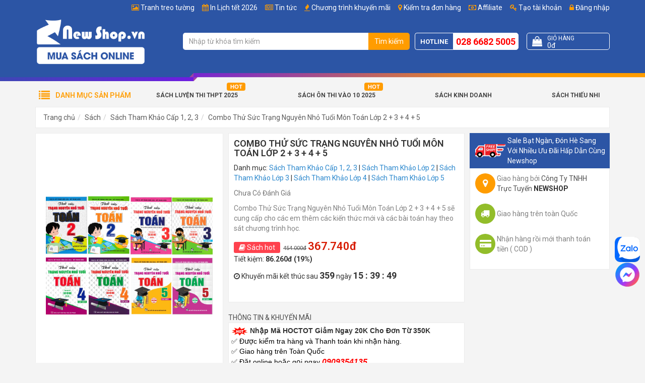

--- FILE ---
content_type: text/html; charset=UTF-8
request_url: https://newshop.vn/combo-thu-suc-trang-nguyen-nho-tuoi-mon-toan-lop-2-3-4-5.html
body_size: 25133
content:
<!DOCTYPE html>
<html lang="vi">
<head>
    <meta charset="utf-8">
    <meta http-equiv="X-UA-Compatible" content="IE=edge">
    <meta name="viewport" content="width=device-width, initial-scale=1">
    <title>Combo Thử Sức Trạng Nguyên Nhỏ Tuổi Môn Toán Lớp 2 + 3 + 4 + 5  | Newshop.vn</title>
    <meta name="_token" content="E0klICVedxMCW6oKZnSqxEUlIAxe9ETh0Q3GoxpM">
    
            <meta property="fb:app_id"          content="1188940431129719" />
    
            <link rel="stylesheet" href="https://newshop.vn/public/assets/frontend/css/bootstrap.min.css">
        <link rel="stylesheet" href="https://newshop.vn/public/assets/frontend/css/style.min.css?ver=1.117">

        <script>
            var basePath = "https://newshop.vn";
            var staticFile = "https://newshop.vn/public/";
            var staticPath = "https://newshop.vn/public/";
        </script>

            <meta property="og:url"           content="https://newshop.vn/combo-thu-suc-trang-nguyen-nho-tuoi-mon-toan-lop-2-3-4-5.html"/>
    <meta property="og:type"          content="website" />
    <meta property="og:title"         content="Combo Thử Sức Trạng Nguy&ecirc;n Nhỏ Tuổi M&ocirc;n To&aacute;n Lớp 2 + 3 + 4 + 5 " />
    <meta property="og:description"   content="Combo Thử Sức Trạng Nguy&ecirc;n Nhỏ Tuổi M&ocirc;n To&aacute;n Lớp 2 + 3 + 4 + 5  sẽ cung cấp cho c&aacute;c em th&ecirc;m c&aacute;c kiến thức mới v&agrave; c&aacute;c b&agrave;i to&aacute;n hay theo s&aacute;t chương tr&igrave;nh học." />
    <meta property="og:image"         content="https://newshop.vn/public/uploads/products/33246/combo-thu-suc-trang-nguyen-nho-tuoi-mon-toan-lop-2-3-4-5-1_FB.jpg" />

    <meta name="description" content="mua s&aacute;ch Combo Thử Sức Trạng Nguy&ecirc;n Nhỏ Tuổi M&ocirc;n To&aacute;n Lớp 2 + 3 + 4 + 5 online, chiết khấu 20%, freeship to&agrave;n quốc 250k, freeship nội th&agrave;nh 150k, ship cod to&agrave;n quốc">
    <meta name="keywords"    content="Combo Thử Sức Trạng Nguy&ecirc;n Nhỏ Tuổi M&ocirc;n To&aacute;n Lớp 2 + 3 + 4 + 5, review Combo Thử Sức Trạng Nguy&ecirc;n Nhỏ Tuổi M&ocirc;n To&aacute;n Lớp 2 + 3 + 4 + 5 , đọc s&aacute;ch online Combo Thử Sức Trạng Nguy&ecirc;n Nhỏ Tuổi M&ocirc;n To&aacute;n Lớp 2 + 3 + 4 + 5 , s&aacute;ch tham khảo cấp 1 b&aacute;n chạy nhất">
    <meta name="robots"      content="INDEX,FOLLOW">

    <link rel="canonical" href="https://newshop.vn/combo-thu-suc-trang-nguyen-nho-tuoi-mon-toan-lop-2-3-4-5.html" />

            <meta property="article:section" content="Đỗ Trung Hiệu" />
    
            <meta property="article:tag" content="Sách Tham Khảo Lớp 2" />
    
    <script type="application/ld+json">
        {
          "@context": "https://schema.org",
          "@type": "Product",
          "name": "Combo Thử Sức Trạng Nguy&ecirc;n Nhỏ Tuổi M&ocirc;n To&aacute;n Lớp 2 + 3 + 4 + 5 ",
          "image": "https://newshop.vn/public/uploads/products/33246/combo-thu-suc-trang-nguyen-nho-tuoi-mon-toan-lop-2-3-4-5-1_L.jpg",
          "description": "Combo Thử Sức Trạng Nguy&ecirc;n Nhỏ Tuổi M&ocirc;n To&aacute;n Lớp 2 + 3 + 4 + 5  sẽ cung cấp cho c&aacute;c em th&ecirc;m c&aacute;c kiến thức mới v&agrave; c&aacute;c b&agrave;i to&aacute;n hay theo s&aacute;t chương tr&igrave;nh học.",
          "mpn": "33246",
          "brand": {
            "@type": "Thing",
            "name": "Newshop.vn"
          },
          "sku": "33246",
          "offers": {
            "@type": "Offer",
            "priceCurrency": "VND",
            "price": "367740",
            "availability": "http://schema.org/InStock",
            "priceValidUntil": "2020-12-31",
            "url": "https://newshop.vn/combo-thu-suc-trang-nguyen-nho-tuoi-mon-toan-lop-2-3-4-5.html"
          }
                  }
    </script>

        <link rel="shortcut icon" href="/favicon.ico" type="image/x-icon">
        <link rel="icon" href="/favicon.ico" type="image/x-icon">



        <meta name="google-site-verification" content="63toLRfWJ4C6Z94ceOyR2x8PTeB0r6T4SYBFKN0tBLI" />
<script>
  (function(i,s,o,g,r,a,m){i['GoogleAnalyticsObject']=r;i[r]=i[r]||function(){
  (i[r].q=i[r].q||[]).push(arguments)},i[r].l=1*new Date();a=s.createElement(o),
  m=s.getElementsByTagName(o)[0];a.async=1;a.src=g;m.parentNode.insertBefore(a,m)
  })(window,document,'script','//www.google-analytics.com/analytics.js','ga');

  ga('create', 'UA-53686586-1', 'auto');
  ga('send', 'pageview');

</script>

<!-- Google Tag Manager -->
<script>(function(w,d,s,l,i){w[l]=w[l]||[];w[l].push({'gtm.start':
new Date().getTime(),event:'gtm.js'});var f=d.getElementsByTagName(s)[0],
j=d.createElement(s),dl=l!='dataLayer'?'&l='+l:'';j.async=true;j.src=
'https://www.googletagmanager.com/gtm.js?id='+i+dl;f.parentNode.insertBefore(j,f);
})(window,document,'script','dataLayer','GTM-P52VMV5');</script>
<!-- End Google Tag Manager -->



<!-- Global site tag (gtag.js) - AdWords: 966103835 -->
<script async src="https://www.googletagmanager.com/gtag/js?id=AW-966103835"></script>
<script>
  window.dataLayer = window.dataLayer || [];
  function gtag(){dataLayer.push(arguments);}
  gtag('js', new Date());
</script>

<script> function gtag_report_conversion(url) { var callback = function () { if (typeof(url) != 'undefined') { window.location = url; } }; gtag('event', 'conversion', { 'send_to': 'AW-966103835/vPX9CM_kv5gBEJum1swD', 'value': 0.0, 'currency': 'VND', 'event_callback': callback }); return false; } </script>

<meta name="google-site-verification" content="SaqfNyHW8W_8FdF3Jrny7mKB0H6D-QRHRfgByYbpYOM" />

<!-- Facebook Pixel Code -->
<script>
  !function(f,b,e,v,n,t,s)
  {if(f.fbq)return;n=f.fbq=function(){n.callMethod?
  n.callMethod.apply(n,arguments):n.queue.push(arguments)};
  if(!f._fbq)f._fbq=n;n.push=n;n.loaded=!0;n.version='2.0';
  n.queue=[];t=b.createElement(e);t.async=!0;
  t.src=v;s=b.getElementsByTagName(e)[0];
  s.parentNode.insertBefore(t,s)}(window, document,'script',
  'https://connect.facebook.net/en_US/fbevents.js');
  fbq('init', '595034797597739');
  fbq('track', 'PageView');
</script>
<noscript><img height="1" width="1" style="display:none"
  src="https://www.facebook.com/tr?id=595034797597739&ev=PageView&noscript=1"
/></noscript>
<!-- End Facebook Pixel Code -->

<style>
.post-content img{
    max-width: 100% !important;
    height: auto !important;
}

.g-recaptcha > div {    height: min-content !important; }

.preview-book.modal-open #fb-root{ display: none !important;}

.fb_dialog {
background: none !important;
}
.campaign-luckywheel {
    background-color: #89eeff;
    background-repeat: no-repeat;
}

#topcontrol {
    right: 25px;
}
</style>
<script>
!function (w, d, t) {
  w.TiktokAnalyticsObject=t;var ttq=w[t]=w[t]||[];ttq.methods=["page","track","identify","instances","debug","on","off","once","ready","alias","group","enableCookie","disableCookie"],ttq.setAndDefer=function(t,e){t[e]=function(){t.push([e].concat(Array.prototype.slice.call(arguments,0)))}};for(var i=0;i<ttq.methods.length;i++)ttq.setAndDefer(ttq,ttq.methods[i]);ttq.instance=function(t){for(var e=ttq._i[t]||[],n=0;n<ttq.methods.length;n++)ttq.setAndDefer(e,ttq.methods[n]);return e},ttq.load=function(e,n){var i="https://analytics.tiktok.com/i18n/pixel/events.js";ttq._i=ttq._i||{},ttq._i[e]=[],ttq._i[e]._u=i,ttq._t=ttq._t||{},ttq._t[e]=+new Date,ttq._o=ttq._o||{},ttq._o[e]=n||{};var o=document.createElement("script");o.type="text/javascript",o.async=!0,o.src=i+"?sdkid="+e+"&lib="+t;var a=document.getElementsByTagName("script")[0];a.parentNode.insertBefore(o,a)};

  ttq.load('CEL9RGJC77U4LISU423G');
  ttq.page();
}(window, document, 'ttq');
</script>


<link rel="preconnect" href="https://fonts.googleapis.com">
<link rel="preconnect" href="https://fonts.gstatic.com" crossorigin>
<link href="https://fonts.googleapis.com/css2?family=Be+Vietnam+Pro:ital,wght@0,100;0,200;0,300;0,400;0,500;0,600;0,700;0,800;0,900;1,100;1,200;1,300;1,400;1,500;1,600;1,700;1,800;1,900&display=swap" rel="stylesheet">
    
        <script>
        fbq('track', 'ViewContent', {
            content_ids: ['33246'],
            content_type: 'product',
            value: 367740,
            currency: 'VND',
            content_name: "Combo Thử Sức Trạng Nguyên Nhỏ Tuổi Môn Toán Lớp 2 + 3 + 4 + 5 ",
            content_category: "Sách Tham Khảo Lớp 2",
        });
    </script>

    <!-- MePuzz start -->
    <script>
        (function (i, s, o, g, r, a, m) {
            i['MePuzzAnalyticsObject'] = r; i[r] = i[r] || function () {
                (i[r].q = i[r].q || []).push(arguments);
            }, i[r].l = 1 * new Date(); a = s.createElement(o),
                m = s.getElementsByTagName(o)[0]; a.async = 1; a.src = g;
            m.parentNode.insertBefore(a, m);
        })(window, document, 'script', 'https://static.mepuzz.com/sdk/v2/MePuzzSDK.min.js', 'mePuzz');
        mePuzz('setAppId', 'WmGeNOP4Kl');
        mePuzz('track','pageview');
    </script>
    <!-- MePuzz end -->

    <style>
        .title-red{color: red !important;}
    </style>

    <style>
        .product-briefing{
    margin-bottom: 10px;
}

.post-content h2 {
  font-size: 1.2em;
  line-height: 1.4;
  font-weight: 600;
}

.post-content h3 {
  font-size: 1.1em;
  line-height: 1.4;
  font-weight: 600;
}

.post-content h4 {
  font-size: 1em;
  line-height: 1.4;
  font-weight: 600;
}

.blog-feature,
.blog-main,
.post-detail,
.post-content {
  font-family: "Be Vietnam Pro", sans-serif;
}

.post-content *:not(.product-in-blog):not(.product-in-blog *) {
    font-family: "Be Vietnam Pro", sans-serif !important;
    font-size: 16px !important;
    line-height: 24px !important;
}

/* n8n post */
.featured-image figcaption,
.image-product figcaption,
.image-illustration figcaption {
    text-align: center;
    padding-top: 5px;
    font-style: italic;
  font-size: 0.9rem;
}

.image-product {
    max-width: 480px;
    margin-left: auto;
    margin-right: auto;
}

        #site-header:not(.f-nav) .logo img{
            width: 220px;
        }

        #site-header:not(.f-nav) .item-right:after{
            content: '';
            display: table;
            clear: both;
        }

        #site-header:not(.f-nav) .item-right{
            padding: 30px 0;
        }
    </style>

        <style>
        .product-images .has-frame {
            position: relative;
            padding: 0;
        }

        .product-frame-image {
            position: relative;
            z-index: 2;
        }

        .product-inside-image {
            position: absolute;
            left: 0;
            right: 0;
            bottom: 0;
            top: 0;
            z-index: 1;
            padding: 14px 0 56px;
        }

        .product-inside-image img {
            max-height: 100%;
        }

        .product-preview-new {
            position: relative;
            display: block;
            overflow: hidden;
        }

        .product-preview-new .product-preview-icon{
            transform: rotate(40deg);
            z-index: 10;
            right: -98px;
            top: 26px;
            opacity: 1;
            padding: 10px 100px;
            background-position-x: 65px;
        }

        .product-preview-new .product-preview-icon:after {
            display: none;
        }
    </style>
</head>
<body class="">
<div class="wrapper">
                                
                    <header id="site-header">
                <div class="top">
                    <div class="container">
                        <ul class="list-bar" id="menuMember">
                                                            <li><a href="https://newshop.vn/affiliate"><i class="fa fa-money"></i> Affiliate</a></li>
                                                                                        <li><a href="#" data-toggle="modal" data-target="#modal-register"><i class="fa fa-key"></i> Tạo tài khoản</a></li>
                                <li><a href="#" data-toggle="modal" data-target="#modal-login"><i class="fa fa-lock"></i> Đăng nhập</a></li>
                                                    </ul>
                        <ul class='list-bar'><li class='menu-item-208' id='menu-item-208'><i class="fa fa-picture-o"></i> <a href='/tranh-treo-tuong' >Tranh treo tường</a></li><li class='menu-item-207' id='menu-item-207'><i class="fa fa-calendar"></i> <a href='/in-lich-tet-2026' >In Lịch tết 2026</a></li><li class='menu-item-206' id='menu-item-206'><i class="fa fa-newspaper-o"></i> <a href='/tin-tuc' >Tin tức</a></li><li class='menu-item-3' id='menu-item-3'><i class="fa fa-fire"></i> <a href='/khuyen-mai' >Chương trình khuyến mãi</a></li><li class='menu-item-191' id='menu-item-191'><i class="fa fa-map-marker"></i> <a href='/kiem-tra'  rel='nofollow' >Kiểm tra đơn hàng</a></li></ul>
                    </div>
                </div>

                <div class="mid">
                    <div class="container">
                        <div class="row">
                            <div class="col-sm-12 col-md-3">
                                <div class="logo">
                                    <a href="https://newshop.vn" title="Go home">
                                        <img src="https://newshop.vn/public/uploads/logo-white.png" alt="Newshop.vn">
                                    </a>
                                </div>
                            </div>

                            <div class="col-sm-12 col-md-9">
                                <div class="item-right">
                                    <div class="search-bar" itemscope itemtype="http://schema.org/WebSite">
                                        <meta itemprop="url" content="https://newshop.vn"/>
                                        <form action="https://newshop.vn/search" itemprop="potentialAction" itemscope itemtype="http://schema.org/SearchAction">
                                            <div class="input-group">
                                                <meta itemprop="target" content="https://newshop.vn/search?s={s}"/>
                                                <input type="text" name="s" id="search-keyword" class="form-control" value="" itemprop="query-input" placeholder="Nhập từ khóa tìm kiếm">
                                                <span class="input-group-btn">
                                                    <button class="btn search-button" type="submit">Tìm kiếm</button>
                                                </span>
                                            </div>
                                        </form>
                                        <div id="top-search-result">
                                            <ul class="results"></ul>
                                            <div class="top-search-loading">
                                                <div class="lds-spinner"><div></div><div></div><div></div><div></div><div></div><div></div><div></div><div></div><div></div><div></div><div></div><div></div></div>
                                            </div>
                                        </div>
                                    </div>

                                    <div class="tracking">
                                        <div class="content">
                                            <a href="https://newshop.vn/kiem-tra" title="Kiểm tra đơn hàng">
                                                <i class="fa fa-map-marker"></i>
                                                Kiểm tra
                                            </a>
                                        </div>
                                    </div>

                                    <div class="hotline">
                                        <span class="text">Hotline</span>
                                        <a class="phone" href="tel:02866825005">028 6682 5005</a>
                                    </div>

                                    <a class="cart-control get-cart-box" href="https://newshop.vn/shop/cart-box">
                                        <div class="item-left">
                                            <i class="fa fa-shopping-bag"></i>
                                        </div>
                                        <div class="item-right">
                                            <div class="cart-title">Giỏ hàng</div>
                                            <div class="cart-info">
                                                <!-- <span class="cart-quantity">
                                                    <span class="num">99</span> sản phẩm
                                                </span> -->
                                                <span class="cart-total">
                                                    <span class="num" id="cart-info-total">0đ</span>
                                                </span>
                                            </div>
                                        </div>
                                    </a>
                                </div>
                            </div>
                        </div>
                    </div>
                </div>

                <div class="bot">
                    <div class="block-nav-main">
                        <div class="container">
                            <div class="channel-entrance">
                                <a href='/sach-luyen-thi-thpt-quoc-gia' id='menu-item-197' class='hot-icon menu-item-197'>Sách Luyện Thi THPT 2025</a>  <a href='/sach-on-thi-vao-lop-10' id='menu-item-36' class='hot-icon menu-item-36'>Sách Ôn Thi Vào 10 2025</a>  <a href='/sach-quan-ly-kinh-doanh' id='menu-item-37' class='menu-item-37'>Sách Kinh Doanh</a>  <a href='/sach-thieu-nhi' id='menu-item-39' class='menu-item-39'>Sách Thiếu Nhi</a>
                            </div>
                            <div class="categories-main">
                                <div class="categories-content-title">
                                    <i class="fa fa-list"></i>
                                    <span>Danh mục sản phẩm</span>
                                </div>
                                <nav class="categories-list-box ">
                                    <ul class="nav-main"><li class="menuItem"><div class="menuItem-box"><a href='/sach?order=bestsale&page=1' id='menu-item-40' title='' class='menu-item-40'> Sách Bán Chạy </a></div></li><li class="menuItem"><div class="menuItem-box"><a href='/sach' id='menu-item-41' title='' class='menu-item-41'> Sách Mới</a></div></li><li class="menuItem"><div class="menuItem-box"><a href='/sach-luyen-thi-thpt-quoc-gia' id='menu-item-43' title='' class='text-strong menu-item-43'> Sách Luyện Thi THPT Quốc Gia</a></div><div class="sub-cate"><div class="sub-cate-inner"><ul><li><a class='menu-item-116 title' href='' title=''>Danh Mục</a></li><li><a class='menu-item-117' id='menu-item-117' href='/sach-luyen-thi-toan-hoc' title=''>Sách Luyện Thi Toán</a></li><li><a class='menu-item-118' id='menu-item-118' href='/sach-luyen-thi-vat-ly' title=''>Sách Luyện Thi Vật Lý</a></li><li><a class='menu-item-119' id='menu-item-119' href='/sach-luyen-thi-hoa-hoc' title=''>Sách Luyện Thi Hóa</a></li><li><a class='menu-item-120' id='menu-item-120' href='/sach-luyen-thi-sinh-hoc' title=''>Sách Luyện Thi Sinh Học</a></li><li><a class='menu-item-121' id='menu-item-121' href='/sach-luyen-thi-tieng-anh' title=''>Sách Luyện Thi Tiếng Anh</a></li><li><a class='menu-item-122' id='menu-item-122' href='/sach-luyen-thi-ngu-van' title=''>Sách Luyện Thi Ngữ Văn</a></li><li><a class='menu-item-123' id='menu-item-123' href='/sach-luyen-thi-lich-su' title=''>Sách Luyện Thi Lịch Sử</a></li><li><a class='menu-item-124' id='menu-item-124' href='/sach-luyen-thi-dia-ly' title=''>Sách Luyện Thi Địa Lý</a></li><li><a class='menu-item-190' id='menu-item-190' href='/sach-luyen-thi-thpt-quoc-gia-giao-duc-cong-dan' title=''>Sách Luyện Thi Giáo Dục Công Dân</a></li></ul><ul><li><a class='menu-item-59 title' href='' title=''>Tác Giả Nổi Bật</a></li><li><a class='menu-item-60' id='menu-item-60' href='/tac-gia/tran-cong-dieu-2908.html' title=''>Trần Công Diêu</a></li><li><a class='menu-item-63' id='menu-item-63' href='/tac-gia/nguyen-phu-khanh-1373.html' title=''>Nguyễn Phú Khánh</a></li><li><a class='menu-item-62' id='menu-item-62' href='/tac-gia/mai-lan-huong-3709.html' title=''>Mai Lan Hương</a></li><li><a class='menu-item-64' id='menu-item-64' href='/tac-gia/man-ngoc-quang-2607.html' title=''>Mẫn Ngọc Quang</a></li><li><a class='menu-item-65' id='menu-item-65' href='/tac-gia/phan-danh-hieu-28.html' title=''>Phan Danh Hiếu</a></li><li><a class='menu-item-67' id='menu-item-67' href='/tac-gia/luu-hoang-tri-242.html' title=''>Lưu Hoằng Trí</a></li><li><a class='menu-item-66' id='menu-item-66' href='/tac-gia/vinh-ba-726.html' title=''>Vĩnh Bá</a></li><li><a class='menu-item-61' id='menu-item-61' href='/tac-gia/vu-thi-mai-phuong-1727.html' title=''>Vũ Thị Mai Phương</a></li></ul><ul><li><a class='menu-item-49 title' href='' title=''>Công Ty Phát Hành</a></li><li><a class='menu-item-56' id='menu-item-56' href='/nha-san-xuat/hong-an-21.html' title=''>Nhà Sách Hồng Ân</a></li><li><a class='menu-item-50' id='menu-item-50' href='/nha-san-xuat/khang-viet-19.html' title=''>Nhà Sách Khang Việt</a></li><li><a class='menu-item-193' id='menu-item-193' href='/nha-san-xuat/nha-sach-megabook-30.html' title=''>Nhà Sách MegaBook</a></li><li><a class='menu-item-57' id='menu-item-57' href='/nha-san-xuat/nha-sach-lovebook-29.html' title=''>Nhà Sách LoveBook</a></li><li><a class='menu-item-194' id='menu-item-194' href='/nha-san-xuat/nha-sach-mcbooks-58.html' title=''>Nhà Sách MCBook</a></li><li><a class='menu-item-58' id='menu-item-58' href='/nha-san-xuat/abc-27.html' title=''>Nhà Sách ABC</a></li><li><a class='menu-item-196' id='menu-item-196' href='/nha-san-xuat/sach-viet-57.html' title=''>Sách Việt</a></li><li><a class='menu-item-195' id='menu-item-195' href='/nha-san-xuat/zenbook-56.html' title=''>Nhà Sách ZenBook</a></li></ul><a class='img-cate' href='/top-100-sach-luyen-thi-tot-nhat-cho-mua-thi-dai-hoc'><img class='lazyMenu' alt='' src='/public/uploads/menu-category-image/sach-luyen-thi-2019.jpg'></a></div></div></li><li class="menuItem"><div class="menuItem-box"><a href='/sach-tham-khao' id='menu-item-68' title='' class='menu-item-68'> Sách Tham Khảo - Giáo Khoa</a></div><div class="sub-cate"><div class="sub-cate-inner"><ul><li><a class='menu-item-69 title' href='' title=''>Sách Cấp 1</a></li><li><a class='menu-item-192' id='menu-item-192' href='/sach-toan-mau-giao-thieu-nhi' title=''>Sách Toán Mẫu Giáo - Thiếu Nhi</a></li><li><a class='menu-item-70' id='menu-item-70' href='/sach-tham-khao-lop-1' title=''>Sách Tham Khảo Lớp 1</a></li><li><a class='menu-item-71' id='menu-item-71' href='/sach-tham-khao-lop-2' title=''>Sách Tham Khảo Lớp 2</a></li><li><a class='menu-item-72' id='menu-item-72' href='/sach-tham-khao-lop-3' title=''>Sách Tham Khảo Lớp 3</a></li><li><a class='menu-item-73' id='menu-item-73' href='/sach-tham-khao-lop-4' title=''>Sách Tham Khảo Lớp 4</a></li><li><a class='menu-item-74' id='menu-item-74' href='/sach-tham-khao-lop-5' title=''>Sách Tham Khảo Lớp 5</a></li></ul><ul><li><a class='menu-item-75 title' href='' title=''>Sách Cấp 2</a></li><li><a class='menu-item-76' id='menu-item-76' href='/sach-tham-khao-lop-6' title=''>Sách Tham Khảo Lớp 6</a></li><li><a class='menu-item-77' id='menu-item-77' href='/sach-tham-khao-lop-7' title=''>Sách Tham Khảo Lớp 7</a></li><li><a class='menu-item-78' id='menu-item-78' href='/sach-tham-khao-lop-8' title=''>Sách Tham Khảo Lớp 8</a></li><li><a class='menu-item-79' id='menu-item-79' href='/sach-tham-khao-lop-9' title=''>Sách Tham Khảo Lớp 9</a></li><li><a class='menu-item-125' id='menu-item-125' href='/sach-on-thi-vao-lop-10' title=''>Sách Ôn Thi Vào Lớp 10</a></li></ul><ul><li><a class='menu-item-80 title' href='' title=''>Sách Cấp 3</a></li><li><a class='menu-item-81' id='menu-item-81' href='/sach-tham-khao-lop-10' title=''>Sách Tham Khảo Lớp 10</a></li><li><a class='menu-item-82' id='menu-item-82' href='/sach-tham-khao-lop-11' title=''>Sách Tham Khảo Lớp 11</a></li><li><a class='menu-item-83' id='menu-item-83' href='/sach-tham-khao-lop-12' title=''>Sách Tham Khảo Lớp 12</a></li><li><a class='menu-item-84' id='menu-item-84' href='/sach-olympic' title=''>Sách Luyện Thi Olympic</a></li></ul><ul><li><a class='menu-item-150 title' href='' title=''>Sổ Tay - Công Thức</a></li><li><a class='menu-item-152' id='menu-item-152' href='/so-tay-cong-thuc-cap-2' title=''>Sổ Tay - Công Thức Cấp 2</a></li><li><a class='menu-item-153' id='menu-item-153' href='/so-tay-cong-thuc-cap-3' title=''>Sổ tay - Công Thức Cấp 3</a></li><li><a class='menu-item-189' id='menu-item-189' href='/sach-toan-singapore' title=''>Sách Toán Singapore</a></li></ul><a class='img-cate' href='/top-100-cuon-sach-tham-khao-cap-1-cap-2-cap-3-duoc-ban-chay-nhat-tai-newshopvn'><img class='lazyMenu' alt='' src='/public/uploads/menu-category-image/sachthamkhao2019.jpg'></a></div></div></li><li class="menuItem"><div class="menuItem-box"><a href='/sach-thieu-nhi' id='menu-item-210' title='' class='text-strong menu-item-210'> Sách Thiếu Nhi</a></div><div class="sub-cate"><div class="sub-cate-inner"><ul><li><a class='menu-item-211 title' href='' title=''>Danh Mục</a></li><li><a class='menu-item-212' id='menu-item-212' href='/truyen-tranh-thieu-nhi' title=''>Truyện Tranh Thiếu Nhi</a></li><li><a class='menu-item-213' id='menu-item-213' href='/vo-tap-to' title=''>Tập Tô - Tập Viết - Tập Vẽ</a></li><li><a class='menu-item-214' id='menu-item-214' href='/tu-sach-ky-nang-song' title=''>Sách Xốp</a></li><li><a class='menu-item-215' id='menu-item-215' href='/sach-kham-pha-the-gioi-cung-tre' title=''>Sách Khám Phá Thế Giới Cùng Trẻ</a></li></ul><ul><li><a class='menu-item-216 title' href='' title=''>Chủ Đề Hot</a></li><li><a class='menu-item-217' id='menu-item-217' href='/search?s=b%C3%A1ch+khoa+tr%E1%BA%BB+em' title=''>Bộ Sách Bách Khoa Cho Trẻ Em</a></li><li><a class='menu-item-218' id='menu-item-218' href='/nha-san-xuat/nha-sach-minh-thang-36.html?cid=167' title=''>Bộ Sách Bách Khoa Tri Thức Cho Trẻ Em</a></li><li><a class='menu-item-219' id='menu-item-219' href='/search?s=atlas' title=''>Bộ Sách Atlas</a></li><li><a class='menu-item-220' id='menu-item-220' href='/search?s=10+vạn+câu+hỏi+vì+sao' title=''>Bộ Sách 10 Vạn Câu Hỏi Vì Sao</a></li><li><a class='menu-item-221' id='menu-item-221' href='/search/?s=bộ+túi&cid=167&tab=product' title=''>Bộ Túi Tô Màu - Tô Chữ</a></li></ul><ul><li><a class='menu-item-227 title' href='' title=''>Chủ Đề Hay</a></li><li><a class='menu-item-222' id='menu-item-222' href='/search?s=montessori' title=''>Bộ Sách Montessori Giúp Trẻ Tự Lập</a></li><li><a class='menu-item-223' id='menu-item-223' href='/search?s=kỹ+năng+sống' title=''>Bộ Sách Kỹ Năng Sống Cùng Con</a></li><li><a class='menu-item-224' id='menu-item-224' href='/sach-tieng-anh-tieu-hoc' title=''>Bộ Sách Cùng Bé Học Tiếng Anh</a></li><li><a class='menu-item-225' id='menu-item-225' href='/gia-dinh-day-con' title=''>Bí Kíp Nuôi Dạy Con</a></li><li><a class='menu-item-226' id='menu-item-226' href='/search?s=truyện+tranh+' title=''>Truyện Tranh Thiếu Nhi</a></li></ul><a class='img-cate' href=''><img class='lazyMenu' alt='' src=''></a></div></div></li><li class="menuItem"><div class="menuItem-box"><a href='/sach-nuoi-day-con' id='menu-item-228' title='' class='menu-item-228'> Sách Nuôi Dạy Con</a></div></li><li class="menuItem"><div class="menuItem-box"><a href='/sach-thai-giao' id='menu-item-229' title='' class='menu-item-229'> Sách Thai Giáo</a></div></li><li class="menuItem"><div class="menuItem-box"><a href='/sach-ngoai-ngu-tu-dien' id='menu-item-109' title='' class='menu-item-109'> Sách Ngoại Ngữ</a></div><div class="sub-cate"><div class="sub-cate-inner"><ul><li><a class='menu-item-110 title' href='' title=''>Danh Mục</a></li><li><a class='menu-item-111' id='menu-item-111' href='/sach-tieng-anh' title=''>Sách Tiếng Anh</a></li><li><a class='menu-item-112' id='menu-item-112' href='/sach-tieng-hoa' title=''>Sách Tiếng Hoa</a></li><li><a class='menu-item-113' id='menu-item-113' href='/sach-tieng-phap' title=''>Sách Tiếng Pháp</a></li><li><a class='menu-item-114' id='menu-item-114' href='/sach-tieng-han' title=''>Sách Tiếng Hàn</a></li><li><a class='menu-item-115' id='menu-item-115' href='/sach-tieng-nhat' title=''>Sách Tiếng Nhật</a></li></ul><a class='img-cate' href='/top-100-sach-luyen-thi-tieng-anh-san-lung-nhieu-nhat-trong-nam-tai-newshop'><img class='lazyMenu' alt='' src='/public/uploads/menu-category-image/ngoai-ngu.png'></a></div></div></li><li class="menuItem"><div class="menuItem-box"><a href='/sach-van-hoc' id='menu-item-95' title='' class='menu-item-95'> Sách Văn Học</a></div><div class="sub-cate"><div class="sub-cate-inner"><ul><li><a class='menu-item-96 title' href='' title=''>Danh Mục</a></li><li><a class='menu-item-97' id='menu-item-97' href='/van-hoc-viet-nam' title=''>Sách Văn Học Việt Nam</a></li><li><a class='menu-item-98' id='menu-item-98' href='/sach-van-hoc-nuoc-ngoai' title=''>Sách Văn Học Nước Ngoài</a></li><li><a class='menu-item-99' id='menu-item-99' href='/truyen-cuoi-co-tich' title=''>Sách Truyện Cười Cổ Tích</a></li></ul><ul><li><a class='menu-item-131 title' href='' title=''>Danh Mục</a></li><li><a class='menu-item-126' id='menu-item-126' href='/phe-binh-van-hoc' title=''>Sách Phê Bình Văn Học</a></li><li><a class='menu-item-127' id='menu-item-127' href='/huyen-bi-gia-tuong' title=''>Sách Huyền Bí Giả Tưởng</a></li><li><a class='menu-item-128' id='menu-item-128' href='/tieu-thuyet' title=''>Sách Tiểu Thuyết Ngôn Tình</a></li><li><a class='menu-item-129' id='menu-item-129' href='/sach-trinh-tham' title=''>Sách Trinh Thám</a></li><li><a class='menu-item-130' id='menu-item-130' href='/tho' title=''>Thơ</a></li></ul><a class='img-cate' href='/top-100-cuon-sach-van-hoc-kinh-dien-dang-doc-nhat-moi-thoi-dai'><img class='lazyMenu' alt='' src='/public/uploads/menu-category-image/van-hoc.png'></a></div></div></li><li class="menuItem"><div class="menuItem-box"><a href='/sach-ky-nang-song' id='menu-item-85' title='' class='menu-item-85'> Sách Kỹ Năng Sống</a></div><div class="sub-cate"><div class="sub-cate-inner"><ul><li><a class='menu-item-89 title' href='/sach-ky-nang-song' title=''>Sách Kỹ Năng Sống</a></li><li><a class='menu-item-86' id='menu-item-86' href='/tu-duy-song-dep' title=''>Sách Tư Duy Sống Đẹp</a></li><li><a class='menu-item-87' id='menu-item-87' href='/hat-giong-tam-hon' title=''>Hạt Giống Tâm Hồn</a></li><li><a class='menu-item-88' id='menu-item-88' href='/danh-nhan' title=''>Sách Viết Về Danh Nhân</a></li><li><a class='menu-item-144' id='menu-item-144' href='/sach-ky-nang-ca-nhan' title=''>Sách Kỹ Năng Cá Nhân</a></li><li><a class='menu-item-145' id='menu-item-145' href='/tu-duy-va-hoc-tap' title=''>Sách Tư duy và học tập</a></li></ul><a class='img-cate' href='/top-100-cuon-sach-ky-nang-song-tu-duy-hoc-tap-duoc-ban-chay-nhat-tai-newshopvn'><img class='lazyMenu' alt='' src='/public/uploads/menu-category-image/ky-nang-song.png'></a></div></div></li><li class="menuItem"><div class="menuItem-box"><a href='/sach-quan-ly-kinh-doanh' id='menu-item-90' title='' class='menu-item-90'> Quản Lý Kinh Doanh</a></div><div class="sub-cate"><div class="sub-cate-inner"><ul><li><a class='menu-item-94 title' href='' title=''>Danh Mục</a></li><li><a class='menu-item-93' id='menu-item-93' href='/nghi-giau' title=''>Sách Suy Nghĩ Làm Giàu</a></li><li><a class='menu-item-91' id='menu-item-91' href='/kinh-te-tai-chinh' title=''>Sách Kinh Tế Tài Chính</a></li><li><a class='menu-item-92' id='menu-item-92' href='/sach-quan-tri-lanh-dao' title=''>Sách Quản Trị & Lãnh Đạo</a></li><li><a class='menu-item-142' id='menu-item-142' href='/sach-cho-nguoi-thanh-dat' title=''>Sách cho người Thành Đạt</a></li><li><a class='menu-item-143' id='menu-item-143' href='/sach-chien-luoc' title=''>Sách Chiến Lược</a></li><li><a class='menu-item-148' id='menu-item-148' href='/sach-dam-phan-va-thuyet-phuc' title=''>Sách Đàm Phán Và Thuyết Phục</a></li><li><a class='menu-item-149' id='menu-item-149' href='/sach-marketing-va-ban-hang' title=''>Sách Marketing Và Bán Hàng</a></li></ul><a class='img-cate' href='/tuyen-chon-top-100-sach-quan-tri-kinh-doanh-ban-chay-so-1-tai-newshop'><img class='lazyMenu' alt='' src='/public/uploads/menu-category-image/kinh-doanh.png'></a></div></div></li><li class="menuItem"><div class="menuItem-box"><a href='/kien-thuc-bach-khoa' id='menu-item-132' title='' class='menu-item-132'> Sách Kiến Thức Bách Khoa</a></div><div class="sub-cate"><div class="sub-cate-inner"><ul><li><a class='menu-item-134 title' href='' title=''>Danh Mục</a></li><li><a class='menu-item-133' id='menu-item-133' href='\khoa-hoc-tu-nhien' title=''>Sách Khoa Học Tự Nhiên</a></li><li><a class='menu-item-135' id='menu-item-135' href='/xa-hoi-nhan-van' title=''>Sách Khoa Học Xã Hội & Nhân Văn</a></li><li><a class='menu-item-136' id='menu-item-136' href='/kham-pha' title=''>Sách Khám Phá</a></li><li><a class='menu-item-137' id='menu-item-137' href='/tri-tue-nhan-loai' title=''>Sách Trí Tuệ Nhân Loại</a></li><li><a class='menu-item-138' id='menu-item-138' href='/lich-su-viet-nam-the-gioi' title=''>Sách Lịch Sử</a></li><li><a class='menu-item-139' id='menu-item-139' href='/tin-hoc-cntt' title=''>Sách Tin Học - CNTT</a></li><li><a class='menu-item-140' id='menu-item-140' href='/sach-bao-chi' title=''>Sách Báo Chí</a></li></ul><a class='img-cate' href='/kien-thuc-bach-khoa'><img class='lazyMenu' alt='' src='/public/uploads/menu-category-image/kien-thuc-bach-khoa.png'></a></div></div></li><li class="menuItem"><div class="menuItem-box"><a href='/sach-nong-nghiep' id='menu-item-104' title='' class='menu-item-104'> Sách Nông Nghiệp - Bon Sai</a></div><div class="sub-cate"><div class="sub-cate-inner"><ul><li><a class='menu-item-108 title' href='' title=''>Danh Mục</a></li><li><a class='menu-item-105' id='menu-item-105' href='/trong-trot' title=''>Sách Trồng Trọt</a></li><li><a class='menu-item-106' id='menu-item-106' href='/chan-nuoi' title=''>Sách Chăn Nuôi</a></li><li><a class='menu-item-107' id='menu-item-107' href='/bonsai' title=''>Sách Bon Sai</a></li></ul><a class='img-cate' href=''><img class='lazyMenu' alt='' src=''></a></div></div></li><li class="menuItem"><div class="menuItem-box"><a href='/sach-phong-thuy' id='menu-item-100' title='' class='menu-item-100'> Sách Phong Thủy Bói Toán</a></div><div class="sub-cate"><div class="sub-cate-inner"><ul><li><a class='menu-item-101 title' href='' title=''>Danh Mục</a></li><li><a class='menu-item-102' id='menu-item-102' href='/boi-toan' title=''>Sách Bói Toán - Tướng Số</a></li><li><a class='menu-item-103' id='menu-item-103' href='/kinh-dich-phong-thuy' title=''>Sách Kinh Dịch - Phong Thủy</a></li></ul><a class='img-cate' href=''><img class='lazyMenu' alt='' src=''></a></div></div></li><li class="menuItem"><div class="menuItem-box"><a href='/sach-tinh-yeu' id='menu-item-146' title='' class='menu-item-146'> Sách Tình Yêu</a></div><div class="sub-cate"><div class="sub-cate-inner"><ul class="no-child"><li><a class='menu-item-147 title' href='/sach-tuoi-teen' title=''>Sách Tuổi Teen</a></li></ul><a class='img-cate' href=''><img class='lazyMenu' alt='' src=''></a></div></div></li></ul>
                                </nav>
                            </div>
                        </div>
                    </div>
                </div>
            </header>
            
    <div id="site-main">
        <div id="pjax-container">
                
    <div class="container product-detail">
        <ul class="breadcrumb"><li class=''><a href='https://newshop.vn'>Trang chủ</a></li><li class=''><a href='https://newshop.vn/sach'>Sách</a></li><li class=''><a href='https://newshop.vn/sach-tham-khao'>Sách Tham Khảo Cấp 1, 2, 3</a></li><li class=''><a href='https://newshop.vn/combo-thu-suc-trang-nguyen-nho-tuoi-mon-toan-lop-2-3-4-5.html'>Combo Thử Sức Trạng Nguyên Nhỏ Tuổi Môn Toán Lớp 2 + 3 + 4 + 5 </a></li></ul>

        <section class="main-product">
            <div class="row small-col">
                <div class="col-md-4 col-image">
                                            <div class="product-images">
                            <div class="preview-image">
                                                                    <img src="https://newshop.vn/public/uploads/products/33246/combo-thu-suc-trang-nguyen-nho-tuoi-mon-toan-lop-2-3-4-5-1.jpg" alt="Combo Thử Sức Trạng Nguy&ecirc;n Nhỏ Tuổi M&ocirc;n To&aacute;n Lớp 2 + 3 + 4 + 5 ">
                                                            </div>

                                                    </div>
                                    </div>

                <div class="col-md-5 col-detail">
                    <div class="main-detail">
                        <h1 class="product-title">Combo Thử Sức Trạng Nguy&ecirc;n Nhỏ Tuổi M&ocirc;n To&aacute;n Lớp 2 + 3 + 4 + 5 </h1>
                        <div class="product-categories">
                            <span>Danh mục: </span>
                                                            <a href="https://newshop.vn/sach-tham-khao">S&aacute;ch Tham Khảo Cấp 1, 2, 3</a> | 
                                                            <a href="https://newshop.vn/sach-tham-khao-lop-2">S&aacute;ch Tham Khảo Lớp 2</a> | 
                                                            <a href="https://newshop.vn/sach-tham-khao-lop-3">S&aacute;ch Tham Khảo Lớp 3</a> | 
                                                            <a href="https://newshop.vn/sach-tham-khao-lop-4">S&aacute;ch Tham Khảo Lớp 4</a> | 
                                                            <a href="https://newshop.vn/sach-tham-khao-lop-5">S&aacute;ch Tham Khảo Lớp 5</a>
                                                    </div>
                        <div class="product-briefing">
                            <div class="briefing-group group-rate">
                                <a href="#review" class="scroll-to">
                                                                            Chưa Có Đánh Giá
                                                                    </a>
                            </div>
                                                        <div class="briefing-group group-sold">
                                <span class="briefing-count">218</span> Đã Bán
                            </div>
                        </div>
                                                    <div class="description">Combo Thử Sức Trạng Nguy&ecirc;n Nhỏ Tuổi M&ocirc;n To&aacute;n Lớp 2 + 3 + 4 + 5  sẽ cung cấp cho c&aacute;c em th&ecirc;m c&aacute;c kiến thức mới v&agrave; c&aacute;c b&agrave;i to&aacute;n hay theo s&aacute;t chương tr&igrave;nh học.</div>
                                                <div class="price-group">
                                                                                                                                                                                    <span class="deal-hot"><i class="fa fa-book" aria-hidden="true"></i> Sách hot</span>
                                                                            
                                                                                                                        <del class="old-price">454.000đ</del>
                                            <span class="price sale-price">367.740đ</span>
                                                                                <p>Tiết kiệm: <strong>86.260đ (19%)</strong></p>
                                                                                                
                                                                                                <div class="special-price" style="margin: 10px 0;">
                                        <i class="fa fa-clock-o" aria-hidden="true"></i> Khuyến mãi kết thúc sau <span id="special_price"></span>

                                        <script>
                                            // Set the date we're counting down to
                                            var countDownDate = new Date(("2026-12-31" + ' 23:59:59').replace(/-/g, "/")).getTime();

                                            // Update the count down every 1 second
                                            var x = setInterval(function() {

                                                // Get todays date and time
                                                var now = new Date().getTime();

                                                // Find the distance between now an the count down date
                                                var distance = countDownDate - now;

                                                // Time calculations for days, hours, minutes and seconds
                                                var days = Math.floor(distance / (1000 * 60 * 60 * 24));
                                                var hours = Math.floor((distance % (1000 * 60 * 60 * 24)) / (1000 * 60 * 60));
                                                var minutes = Math.floor((distance % (1000 * 60 * 60)) / (1000 * 60));
                                                var seconds = Math.floor((distance % (1000 * 60)) / 1000);

                                                if (minutes < 10) minutes = '0' + minutes;
                                                if (seconds < 10) seconds = '0' + seconds;

                                                var day = "";
                                                if (days) {
                                                    day = '<strong>' + days + '</strong> ngày ';
                                                }

                                                // Display the result in the element with id="demo"
                                                document.getElementById("special_price").innerHTML = day + "<strong>" + hours + " : " + minutes + " : " + seconds + "</strong>";

                                                // If the count down is finished, write some text
                                                if (distance < 0) {
                                                    clearInterval(x);
                                                    document.getElementById("special_price").innerHTML = "EXPIRED";
                                                }
                                            }, 1000);
                                        </script>
                                    </div>
                                                            
                            
                                                    </div>

                        
                        
                        <div class="share-social">
                            <div class="fb-like" data-href="https://newshop.vn/combo-thu-suc-trang-nguyen-nho-tuoi-mon-toan-lop-2-3-4-5.html" data-layout="button_count" data-action="like" data-show-faces="false" data-share="true"></div>
                        </div>
                    </div>

                    <div class="discount-info">
                        <div class="title">THÔNG TIN & KHUYẾN MÃI</div>
                        <div class="content">
                                                                                                <p><span style="color:#000000;"><span style="font-size:14px;"><span style="font-family:arial,helvetica,sans-serif;"><strong style="color: rgb(0, 0, 0); font-size: 14px; text-align: justify;"><img alt="" src="/public/uploads/hot.gif" style="width: 33px; height: 19px;" />&nbsp;</strong><strong>Nhập Mã HOCTOT Giảm Ngay 20K Cho Đơn Từ 350K </strong></span></span></span><span style="color: rgb(0, 0, 0);"><span style="font-family: arial, helvetica, sans-serif;"><span style="font-size: 14px;"><br />
✅ Được kiểm tra hàng và Thanh toán khi nhận hàng.<br />
✅&nbsp;Giao hàng trên Toàn Quốc<br />
✅&nbsp;Đặt online hoặc gọi ngay&nbsp;<strong><a href="tel:0909354135"><span style="color: rgb(255, 0, 0);"></span></a></strong><strong style="font-family: arial, helvetica, sans-serif; font-size: 16px;"><em><a href="tel:0909354135"><span style="color: rgb(255, 0, 0);">0909354135</span></a></em></strong><strong><a href="tel:0909354135"><span style="color: rgb(255, 0, 0);"></span></a></strong><br />
✅<em><strong>&nbsp;</strong></em>Chiết khấu cao cho các đại lý và khách đặt sỉ</span></span></span></p>
                                                                                        </div>
                    </div>

                    <div class="detail-price">
                        <div class="buy-product">
                                                            <form action="https://newshop.vn/shop/add-to-cart" class="form-inline " id="form-add-to-cart">
                                    <input type="number" min="1" max="100" name="quantity" class="form-control quantity sync-qty" value="1">
                                    <button type="submit" class="hide">Buy Now</button>
                                    <input type="hidden" name="product_id" value="33246">
                                    <a href="#" class="button-red ajax-add-to-cart">
                                        <span class="group-icon"><i class="fa fa-shopping-cart"></i></span>
                                        <span class="group-title">Th&ecirc;m v&agrave;o giỏ h&agrave;ng</span>
                                    </a>
                                </form>
                                                    </div>
                    </div>
                </div>

                <div class="col-md-3">
                    <div class="note-shipping">
                        <div class="title">
                            Sale Bạt Ngàn, Đón Hè Sang Với Nhiều Ưu Đãi Hấp Dẫn Cùng Newshop
                        </div>
                        <div class="desc">
                                                            <p><span class="icon yellow"><i class="fa fa-map-marker"></i></span> <span class="text">Giao hàng bởi <a href="http://newshop.vn">Công Ty TNHH Trực Tuyến <strong>NEWSHOP</strong></a></span></p>

<p><span class="icon green"><i class="fa fa-truck"></i></span> <span class="text">Giao hàng trên toàn Quốc</span></p>

<p><span class="icon blue"><i class="fa fa-credit-card-alt"></i></span> <span class="text">Nhận hàng rồi mới thanh toán tiền ( COD )</span></p>

                                                    </div>
                                            </div>
                                    </div>
            </div>
        </section>

        <div id="stickyProductHeader">
            <div class="container">
                <div class="row">
                    <div class="col-md-8">
                        <div class="media">
                            <div class="media-left">
                                <img src="https://newshop.vn/public/uploads/products/33246/combo-thu-suc-trang-nguyen-nho-tuoi-mon-toan-lop-2-3-4-5-1_S.jpg" alt="Combo Thử Sức Trạng Nguy&ecirc;n Nhỏ Tuổi M&ocirc;n To&aacute;n Lớp 2 + 3 + 4 + 5 ">
                            </div>
                            <div class="media-body">
                                <div class="media-heading">Combo Thử Sức Trạng Nguy&ecirc;n Nhỏ Tuổi M&ocirc;n To&aacute;n Lớp 2 + 3 + 4 + 5 </div>
                                <div class="price-group">
                                                                                                                                                                        <span class="price sale-price">367.740đ</span>
                                                <del class="old-price">454.000đ</del>
                                                <span>Tiết kiệm: <strong>86.260đ (19%)</strong></span>
                                                                                                                                                        </div>
                            </div>
                        </div>
                    </div>

                    <div class="col-md-4">
                                                    <div class="buy-group">
                                <input type="number" min="1" max="100" class="form-control quantity sync-qty" value="1">
                                <a href="#" class="button-red ajax-add-to-cart">
                                    <span class="group-icon"><i class="fa fa-shopping-cart"></i></span>
                                    <span class="group-title">Th&ecirc;m v&agrave;o giỏ h&agrave;ng</span>
                                </a>
                            </div>
                                            </div>
                </div>
            </div>
        </div>

        
        
        
        <section class="product-description">
            <div class="description-title">
                Mô tả sản phẩm
            </div>
            <div class="description-content">
                <div style="box-sizing: border-box; font-family: Roboto, Helvetica, Arial, sans-senif; font-size: 14px; text-align: center;"><span style="box-sizing: border-box; color: rgb(255, 0, 0);"><span style="box-sizing: border-box;"><span style="box-sizing: border-box; font-size: 22px;"><span style="box-sizing: border-box; font-weight: 700;">Combo Thử Sức Trạng Nguyên Nhỏ Tuổi Môn Toán Lớp 2 + 3 + 4 + 5</span></span></span></span><span style="box-sizing: border-box; color: rgb(0, 0, 0);"><span style="box-sizing: border-box;"></span></span></div>

<div style="box-sizing: border-box; font-family: Roboto, Helvetica, Arial, sans-senif; font-size: 14px; text-align: justify;"><span style="box-sizing: border-box; color: rgb(0, 0, 0);"><br style="box-sizing: border-box;" />
Bộ sách bao gồm 8 quyển:</span><br style="box-sizing: border-box;" />
 </div>

<ul style="box-sizing: border-box; margin-top: 0px; margin-bottom: 10px; font-family: Roboto, Helvetica, Arial, sans-senif; font-size: 14px;">
	<li style="box-sizing: border-box; text-align: justify;"><span style="box-sizing: border-box;"><span style="box-sizing: border-box; font-weight: 700;"><a href="https://newshop.vn/thu-suc-trang-nguyen-nho-tuoi-mon-toan-lop-2-tap-mot" style="box-sizing: border-box; background-color: transparent; color: rgb(80, 80, 80); text-decoration-line: none;"><span style="box-sizing: border-box; color: rgb(0, 0, 255);">Thử Sức Trạng Nguyên Nhỏ Tuổi Môn Toán Lớp 2 - Tập 1 (Biên Soạn Theo Chương Trình Mới)</span></a></span></span></li>
	<li style="box-sizing: border-box; text-align: justify;"><span style="box-sizing: border-box;"><span style="box-sizing: border-box; font-weight: 700;"><a href="https://newshop.vn/thu-suc-trang-nguyen-nho-tuoi-mon-toan-lop-2-tap-hai" style="box-sizing: border-box; background-color: transparent; color: rgb(80, 80, 80); text-decoration-line: none;"><span style="box-sizing: border-box; color: rgb(0, 0, 255);"><span style="box-sizing: border-box;">Thử Sức Trạng Nguyên Nhỏ Tuổi Môn Toán Lớp 2 -</span><span style="box-sizing: border-box;"> Tập 2 (Biên Soạn Theo Chương Trình Mới)<span style="box-sizing: border-box; color: rgb(0, 0, 0);"></span></span></span></a></span></span></li>
	<li style="box-sizing: border-box; text-align: justify;"><span style="box-sizing: border-box;"><span style="box-sizing: border-box; font-weight: 700;"><a href="https://newshop.vn/thu-suc-trang-nguyen-nho-tuoi-mon-toan-lop-3-tap-mot" style="color: rgb(80, 80, 80); box-sizing: border-box; background-color: transparent; text-decoration-line: none;"><span style="box-sizing: border-box; color: rgb(0, 0, 255);">Thử Sức Trạng Nguyên Nhỏ Tuổi Môn Toán Lớp 3 - Tập 1</span></a></span></span></li>
	<li style="box-sizing: border-box; text-align: justify;"><span style="box-sizing: border-box;"><span style="box-sizing: border-box; font-weight: 700;"><a href="https://newshop.vn/thu-suc-trang-nguyen-nho-tuoi-mon-toan-lop-3-tap-mothttps://newshop.vn/thu-suc-trang-nguyen-nho-tuoi-mon-toan-lop-3-tap-hai" style="color: rgb(80, 80, 80); box-sizing: border-box; background-color: transparent; text-decoration-line: none;"><span style="box-sizing: border-box; color: rgb(0, 0, 255);"><span style="box-sizing: border-box;">Thử Sức Trạng Nguyên Nhỏ Tuổi Môn Toán Lớp 3 -</span><span style="box-sizing: border-box;"> Tập 2<span style="box-sizing: border-box; color: rgb(0, 0, 0);"></span></span></span></a></span></span></li>
	<li style="box-sizing: border-box; text-align: justify;"><span style="box-sizing: border-box;"><span style="box-sizing: border-box; font-weight: 700;"><a href="https://newshop.vn/thu-suc-trang-nguyen-nho-tuoi-mon-toan-lop-4-tap-mot" style="color: rgb(80, 80, 80); box-sizing: border-box; background-color: transparent; text-decoration-line: none;"><span style="box-sizing: border-box; color: rgb(0, 0, 255);">Thử Sức Trạng Nguyên Nhỏ Tuổi Môn Toán Lớp 4 - Tập 1</span></a></span></span></li>
	<li style="box-sizing: border-box; text-align: justify;"><span style="box-sizing: border-box;"><span style="box-sizing: border-box; font-weight: 700;"><a href="https://newshop.vn/thu-suc-trang-nguyen-nho-tuoi-mon-toan-lop-4-tap-hai" style="color: rgb(80, 80, 80); box-sizing: border-box; background-color: transparent; text-decoration-line: none;"><span style="box-sizing: border-box; color: rgb(0, 0, 255);"><span style="box-sizing: border-box;">Thử Sức Trạng Nguyên Nhỏ Tuổi Môn Toán Lớp 4 -</span><span style="box-sizing: border-box;"> Tập 2<span style="box-sizing: border-box; color: rgb(0, 0, 0);"></span></span></span></a></span></span></li>
	<li style="box-sizing: border-box; text-align: justify;"><span style="box-sizing: border-box;"><span style="box-sizing: border-box; font-weight: 700;"><a href="https://newshop.vn/thu-suc-trang-nguyen-nho-tuoi-mon-toan-lop-5-tap-mot" style="color: rgb(80, 80, 80); box-sizing: border-box; background-color: transparent; text-decoration-line: none;"><span style="box-sizing: border-box; color: rgb(0, 0, 255);">Thử Sức Trạng Nguyên Nhỏ Tuổi Môn Toán Lớp 5 - Tập 1</span></a></span></span></li>
	<li style="box-sizing: border-box; text-align: justify;"><span style="box-sizing: border-box;"><span style="box-sizing: border-box; font-weight: 700;"><a href="https://newshop.vn/thu-suc-trang-nguyen-nho-tuoi-mon-toan-lop-5-tap-hai" style="color: rgb(80, 80, 80); box-sizing: border-box; background-color: transparent; text-decoration-line: none;"><span style="box-sizing: border-box; color: rgb(0, 0, 255);"><span style="box-sizing: border-box;">Thử Sức Trạng Nguyên Nhỏ Tuổi Môn Toán Lớp 5 -</span><span style="box-sizing: border-box;"> Tập 2<span style="box-sizing: border-box; color: rgb(0, 0, 0);"></span></span></span></a></span></span></li>
</ul>

<div style="box-sizing: border-box; font-family: Roboto, Helvetica, Arial, sans-senif; font-size: 14px; text-align: justify;"><span style="box-sizing: border-box; color: rgb(0, 0, 0);"><span style="color: rgb(0, 0, 0); font-family: arial, helvetica, sans-serif; font-size: 14px; text-align: justify;"></span></span><span style="color:#FF0000;"><span style="box-sizing: border-box;"><span style="font-family: arial, helvetica, sans-serif; font-size: 14px; text-align: justify;"><strong>Combo Thử Sức Trạng Nguyên Nhỏ Tuổi Môn Toán Lớp 2 + 3 + 4 + 5</strong></span></span></span><span style="box-sizing: border-box; color: rgb(0, 0, 0);"><span style="color: rgb(0, 0, 0); font-family: arial, helvetica, sans-serif; font-size: 14px; text-align: justify;"> được soạn thảo theo cấu trúc mới của bộ giáo dục và đào tạo, kèm theo nội dung bên trong được lựa chọn và trình bày đẹp mắt sẽ giúp các em học tốt hơn và nhớ tốt hơn kiến thức môn Toán tiểu học.<br />
<br />
<span style="box-sizing: border-box; font-size: 14px; color: rgb(0, 0, 0); font-family: arial, helvetica, sans-serif; text-align: justify;"><span style="box-sizing: border-box;"><em style="box-sizing: border-box;"><span style="box-sizing: border-box; font-weight: 700;">Các bạn có thể tham khảo:</span></em></span></span></span></span></div>

<ul>
	<li style="box-sizing: border-box; font-family: Roboto, Helvetica, Arial, sans-senif; font-size: 14px; text-align: justify;"><span style="box-sizing: border-box; font-size: 14px; color: rgb(0, 0, 0); font-family: arial, helvetica, sans-serif; text-align: justify; font-weight: 700;"><a href="https://newshop.vn/tin-tuc/giai-ma-suc-hap-dan-cua-nhung-bo-sach-toan-singapore-hot-nhat-hien-nay-id341.html" style="box-sizing: border-box; background-color: transparent; color: rgb(80, 80, 80); text-decoration-line: none;"><span style="box-sizing: border-box; color: rgb(0, 0, 205);">Giải Mã Sức Hấp Dẫn Của Những Bộ Sách Toán Singapore Hot Nhất Hiện Nay</span></a></span></li>
	<li style="box-sizing: border-box; font-family: Roboto, Helvetica, Arial, sans-senif; font-size: 14px; text-align: justify;"><span style="box-sizing: border-box; color: rgb(0, 0, 0);"><span style="color: rgb(0, 0, 0); font-family: arial, helvetica, sans-serif; font-size: 14px; text-align: justify;"><a href="https://newshop.vn/tin-tuc/tuyen-tap-truyen-song-ngu-hay-giup-cac-be-vua-giai-tri-vua-hoc-that-vui-id173.html" style="box-sizing: border-box; background-color: transparent; color: rgb(80, 80, 80); text-decoration-line: none; font-size: 14px; font-family: arial, helvetica, sans-serif; text-align: justify;"><span style="box-sizing: border-box; color: rgb(0, 0, 205);"><span style="box-sizing: border-box; font-weight: 700;">Tuyển Tập Truyện Song Ngữ Hay Giúp Các Bé Vừa Giải Trí Vừa Học Thật Vui</span></span></a><span style="box-sizing: border-box; color: rgb(0, 0, 0);"><span style="color: rgb(0, 0, 0); font-family: arial, helvetica, sans-serif; font-size: 14px; text-align: justify;"></span></span></span></span></li>
</ul>

<div style="box-sizing: border-box; font-family: Roboto, Helvetica, Arial, sans-senif; font-size: 14px; text-align: justify;"><span style="box-sizing: border-box; color: rgb(0, 0, 0);"><span style="color: rgb(0, 0, 0); font-family: arial, helvetica, sans-serif; font-size: 14px; text-align: justify;"><em style="box-sizing: border-box; font-size: 14px; color: rgb(0, 0, 0); font-family: arial, helvetica, sans-serif; text-align: justify;"><span style="box-sizing: border-box; font-weight: 700;">Nhà sách Newshop hân hạnh giới thiệu đến bạn đọc!</span></em></span></span></div>


                                    <div class="quy-trinh-dong-goi" style="margin-top: 20px;">
                        <div class="quy-trinh-img">
                            <img src="https://newshop.vn/public/img/quy-trinh-dong-hang-newhsop.jpg" alt="quy-trinh-dong-hang-newhsop">
                        </div>
                        <div class="quy-trinh-video">
                            <div class="embed-responsive embed-responsive-16by9">
                                <iframe class="embed-responsive-item" src="https://www.youtube.com/embed/ccM_fSDm9Qg"></iframe>
                            </div>
                        </div>
                    </div>
                            </div>
                    </section>

                    <div class="quick-buy">
                <a href="javascript:;" class="button-red ajax-add-to-cart">
                    <span class="group-icon"><i class="fa fa-shopping-cart"></i></span>
                    <span class="group-title">Th&ecirc;m v&agrave;o giỏ h&agrave;ng</span>
                </a>
            </div>
        
        <section class="product-info" id="product-related">
            <div class="info-title">
                Thông tin chi tiết
            </div>
            <div class="info-content">
                <table class="table table-hover table-bordered">
                    <tbody>
                                                                                    <td class="attribute-group">Công ty phát hành</td>
                                <td class="attribute">
                                    <a href="https://newshop.vn/nha-san-xuat/nha-sach-hong-an-21.html">
                                        <h3 style="color: #00aeef; font-weight: bold;">Nh&agrave; S&aacute;ch Hồng &Acirc;n</h3>
                                    </a>
                                </td>
                                                    
                                                <tr>
                            <td class="attribute-group">T&aacute;c Giả</td>
                            <td class="attribute">
                                                                    <a style="display: inline-block;" href="https://newshop.vn/tac-gia/do-trung-hieu-2-14409.html">
                                        <h3>Đỗ Trung Hiệu</h3>
                                    </a>,
                                                                    <a style="display: inline-block;" href="https://newshop.vn/tac-gia/do-trung-kien-3874.html">
                                        <h3>Đỗ Trung Ki&ecirc;n</h3>
                                    </a>
                                                            </td>
                        </tr>
                                                <tr>
                            <td class="attribute-group">K&iacute;ch Thước</td>
                            <td class="attribute">
                                                                    <a style="display: inline-block;" href="https://newshop.vn/kich-thuoc/17-24-cm-9910.html">
                                        <h3>17 &times; 24 cm</h3>
                                    </a>
                                                            </td>
                        </tr>
                                                <tr>
                            <td class="attribute-group">Nh&agrave; Xuất bản</td>
                            <td class="attribute">
                                                                    <a style="display: inline-block;" href="https://newshop.vn/nha-xuat-ban/dai-hoc-quoc-gia-ha-noi-1096.html">
                                        <h3>	Đại Học Quốc Gia H&agrave; Nội</h3>
                                    </a>
                                                            </td>
                        </tr>
                                                <tr>
                            <td class="attribute-group">B&igrave;a</td>
                            <td class="attribute">
                                                                    <a style="display: inline-block;" href="https://newshop.vn/bia/mem-446.html">
                                        <h3>Mềm</h3>
                                    </a>
                                                            </td>
                        </tr>
                        
                        
                                            </tbody>
                </table>
            </div>
        </section>

        <section class="product-related">
            <div class="related-title">
                Sản phẩm liên quan
            </div>
            <div class="nav-icon">
                <a href="#" class="nav-icon-prev"><i class="fa fa-angle-left" aria-hidden="true"></i></a>
                <a href="#" class="nav-icon-next"><i class="fa fa-angle-right" aria-hidden="true"></i></a>
            </div>
            <div class="related-content">
                <div class="related-product-items">
                                            <div class="item">
                            <div class="image">
                                <a href="https://newshop.vn/100-de-kiem-tra-toan-5.nsv">
                                    <img src="https://newshop.vn/public/uploads/products/268/100-de-kiem-tra-toan-5_L.jpg" alt="100 Đề Kiểm Tra To&aacute;n 5">
                                </a>

                                <div class='extend-content'></div>
                            </div>
                            <div class="title">
                                <a href="https://newshop.vn/100-de-kiem-tra-toan-5.nsv" title="100 Đề Kiểm Tra To&aacute;n 5">
                                    <h2>100 Đề Kiểm Tra To&aacute;n 5</h2>
                                </a>
                            </div>
                                                        <div class="price-group">
                                                                                                            <del class="old-price">79.000đ</del>
                                        <span class="price sale-price">63.990đ</span>
                                                                                    <span class="badge">-19%</span>
                                                                                                                                        </div>

                            <a class="overlay" href="https://newshop.vn/100-de-kiem-tra-toan-5.nsv">
                                <div class="button-group">
                                    <span class="button-buy-now " data-id="268"><i class="fa fa-shopping-cart"></i> Mua ngay</span>
                                    <span class="button-like"><i class="fa fa-heart"></i></span>
                                    <span class="button-compare"><i class="fa fa-exchange"></i></span>
                                </div>
                            </a>
                        </div>
                                            <div class="item">
                            <div class="image">
                                <a href="https://newshop.vn/boi-duong-toan-hay-kho-5.nsv">
                                    <img src="https://newshop.vn/public/uploads/products/320/boi-duong-toan-hay-va-kho-lop-5_L.jpg" alt="Bồi Dưỡng To&aacute;n Hay V&agrave; Kh&oacute; 5">
                                </a>

                                <div class='extend-content'></div>
                            </div>
                            <div class="title">
                                <a href="https://newshop.vn/boi-duong-toan-hay-kho-5.nsv" title="Bồi Dưỡng To&aacute;n Hay V&agrave; Kh&oacute; 5">
                                    <h2>Bồi Dưỡng To&aacute;n Hay V&agrave; Kh&oacute; 5</h2>
                                </a>
                            </div>
                                                        <div class="price-group">
                                                                                                            <del class="old-price">50.000đ</del>
                                        <span class="price sale-price">40.500đ</span>
                                                                                    <span class="badge">-19%</span>
                                                                                                                                        </div>

                            <a class="overlay" href="https://newshop.vn/boi-duong-toan-hay-kho-5.nsv">
                                <div class="button-group">
                                    <span class="button-buy-now " data-id="320"><i class="fa fa-shopping-cart"></i> Mua ngay</span>
                                    <span class="button-like"><i class="fa fa-heart"></i></span>
                                    <span class="button-compare"><i class="fa fa-exchange"></i></span>
                                </div>
                            </a>
                        </div>
                                            <div class="item">
                            <div class="image">
                                <a href="https://newshop.vn/giai-khoa-hoc-5.nsv">
                                    <img src="https://newshop.vn/public/uploads/products/338/giai-bai-tap-khoa-hoc-5_L.jpg" alt="Giải B&agrave;i Tập Khoa Học 5">
                                </a>

                                <div class='extend-content'></div>
                            </div>
                            <div class="title">
                                <a href="https://newshop.vn/giai-khoa-hoc-5.nsv" title="Giải B&agrave;i Tập Khoa Học 5">
                                    <h2>Giải B&agrave;i Tập Khoa Học 5</h2>
                                </a>
                            </div>
                                                        <div class="price-group">
                                                                                                            <del class="old-price">39.000đ</del>
                                        <span class="price sale-price">31.590đ</span>
                                                                                    <span class="badge">-19%</span>
                                                                                                                                        </div>

                            <a class="overlay" href="https://newshop.vn/giai-khoa-hoc-5.nsv">
                                <div class="button-group">
                                    <span class="button-buy-now " data-id="338"><i class="fa fa-shopping-cart"></i> Mua ngay</span>
                                    <span class="button-like"><i class="fa fa-heart"></i></span>
                                    <span class="button-compare"><i class="fa fa-exchange"></i></span>
                                </div>
                            </a>
                        </div>
                                            <div class="item">
                            <div class="image">
                                <a href="https://newshop.vn/giai-vo-bai-tap-khoa-hoc-5.nsv">
                                    <img src="https://newshop.vn/public/uploads/products/353/giai-vo-bai-tap-khoa-hoc-5_L.jpg" alt="Giải Vở B&agrave;i Tập Khoa Học 5">
                                </a>

                                <div class='extend-content'></div>
                            </div>
                            <div class="title">
                                <a href="https://newshop.vn/giai-vo-bai-tap-khoa-hoc-5.nsv" title="Giải Vở B&agrave;i Tập Khoa Học 5">
                                    <h2>Giải Vở B&agrave;i Tập Khoa Học 5</h2>
                                </a>
                            </div>
                                                        <div class="price-group">
                                                                                                            <del class="old-price">35.000đ</del>
                                        <span class="price sale-price">28.350đ</span>
                                                                                    <span class="badge">-19%</span>
                                                                                                                                        </div>

                            <a class="overlay" href="https://newshop.vn/giai-vo-bai-tap-khoa-hoc-5.nsv">
                                <div class="button-group">
                                    <span class="button-buy-now " data-id="353"><i class="fa fa-shopping-cart"></i> Mua ngay</span>
                                    <span class="button-like"><i class="fa fa-heart"></i></span>
                                    <span class="button-compare"><i class="fa fa-exchange"></i></span>
                                </div>
                            </a>
                        </div>
                                            <div class="item">
                            <div class="image">
                                <a href="https://newshop.vn/nang-cao-phat-trien-toan-5.nsv">
                                    <img src="https://newshop.vn/public/uploads/products/377/sach-nang-cao-phat-trien-toan-5_L.jpg" alt="N&acirc;ng Cao V&agrave; Ph&aacute;t Triển To&aacute;n 5">
                                </a>

                                <div class='extend-content'></div>
                            </div>
                            <div class="title">
                                <a href="https://newshop.vn/nang-cao-phat-trien-toan-5.nsv" title="N&acirc;ng Cao V&agrave; Ph&aacute;t Triển To&aacute;n 5">
                                    <h2>N&acirc;ng Cao V&agrave; Ph&aacute;t Triển To&aacute;n 5</h2>
                                </a>
                            </div>
                                                        <div class="price-group">
                                                                                                            <del class="old-price">70.000đ</del>
                                        <span class="price sale-price">56.700đ</span>
                                                                                    <span class="badge">-19%</span>
                                                                                                                                        </div>

                            <a class="overlay" href="https://newshop.vn/nang-cao-phat-trien-toan-5.nsv">
                                <div class="button-group">
                                    <span class="button-buy-now " data-id="377"><i class="fa fa-shopping-cart"></i> Mua ngay</span>
                                    <span class="button-like"><i class="fa fa-heart"></i></span>
                                    <span class="button-compare"><i class="fa fa-exchange"></i></span>
                                </div>
                            </a>
                        </div>
                                            <div class="item">
                            <div class="image">
                                <a href="https://newshop.vn/vo-bai-tap-nang-cao-toan-5-p1.nsv">
                                    <img src="https://newshop.vn/public/uploads/products/760/vobaitapnangcaotoan51_L.jpg" alt="Vở B&agrave;i Tập N&acirc;ng Cao To&aacute;n 5 Phần 1">
                                </a>

                                <div class='extend-content'></div>
                            </div>
                            <div class="title">
                                <a href="https://newshop.vn/vo-bai-tap-nang-cao-toan-5-p1.nsv" title="Vở B&agrave;i Tập N&acirc;ng Cao To&aacute;n 5 Phần 1">
                                    <h2>Vở B&agrave;i Tập N&acirc;ng Cao To&aacute;n 5 Phần 1</h2>
                                </a>
                            </div>
                                                        <div class="price-group">
                                                                                                            <del class="old-price">36.000đ</del>
                                        <span class="price sale-price">32.000đ</span>
                                                                                    <span class="badge">-11%</span>
                                                                                                                                        </div>

                            <a class="overlay" href="https://newshop.vn/vo-bai-tap-nang-cao-toan-5-p1.nsv">
                                <div class="button-group">
                                    <span class="button-buy-now " data-id="760"><i class="fa fa-shopping-cart"></i> Mua ngay</span>
                                    <span class="button-like"><i class="fa fa-heart"></i></span>
                                    <span class="button-compare"><i class="fa fa-exchange"></i></span>
                                </div>
                            </a>
                        </div>
                                            <div class="item">
                            <div class="image">
                                <a href="https://newshop.vn/vo-bai-tap-nang-cao-toan-5-p2.nsv">
                                    <img src="https://newshop.vn/public/uploads/products/761/vobaitapnangcaotoan52_L.jpg" alt="Vở B&agrave;i Tập N&acirc;ng Cao To&aacute;n 5 Phần 2">
                                </a>

                                <div class='extend-content'></div>
                            </div>
                            <div class="title">
                                <a href="https://newshop.vn/vo-bai-tap-nang-cao-toan-5-p2.nsv" title="Vở B&agrave;i Tập N&acirc;ng Cao To&aacute;n 5 Phần 2">
                                    <h2>Vở B&agrave;i Tập N&acirc;ng Cao To&aacute;n 5 Phần 2</h2>
                                </a>
                            </div>
                                                        <div class="price-group">
                                                                                                            <del class="old-price">34.000đ</del>
                                        <span class="price sale-price">29.000đ</span>
                                                                                    <span class="badge">-15%</span>
                                                                                                                                        </div>

                            <a class="overlay" href="https://newshop.vn/vo-bai-tap-nang-cao-toan-5-p2.nsv">
                                <div class="button-group">
                                    <span class="button-buy-now " data-id="761"><i class="fa fa-shopping-cart"></i> Mua ngay</span>
                                    <span class="button-like"><i class="fa fa-heart"></i></span>
                                    <span class="button-compare"><i class="fa fa-exchange"></i></span>
                                </div>
                            </a>
                        </div>
                                            <div class="item">
                            <div class="image">
                                <a href="https://newshop.vn/thu-suc-trang-nguyen-nho-tuoi-mon-toan-lop-2-tap-mot">
                                    <img src="https://newshop.vn/public/uploads/products/820/sach-thu-suc-trang-nguyen-nho-tuoi-mon-toan-lop-2-tap-mot_L.jpg" alt="Thử Sức Trạng Nguy&ecirc;n Nhỏ Tuổi M&ocirc;n To&aacute;n Lớp 2 - Tập 1 (Bi&ecirc;n Soạn Theo Chương Tr&igrave;nh Mới)">
                                </a>

                                <div class='extend-content'></div>
                            </div>
                            <div class="title">
                                <a href="https://newshop.vn/thu-suc-trang-nguyen-nho-tuoi-mon-toan-lop-2-tap-mot" title="Thử Sức Trạng Nguy&ecirc;n Nhỏ Tuổi M&ocirc;n To&aacute;n Lớp 2 - Tập 1 (Bi&ecirc;n Soạn Theo Chương Tr&igrave;nh Mới)">
                                    <h2>Thử Sức Trạng Nguy&ecirc;n Nhỏ Tuổi M&ocirc;n To&aacute;n Lớp 2...</h2>
                                </a>
                            </div>
                                                        <div class="price-group">
                                                                                                            <del class="old-price">48.000đ</del>
                                        <span class="price sale-price">38.880đ</span>
                                                                                    <span class="badge">-19%</span>
                                                                                                                                        </div>

                            <a class="overlay" href="https://newshop.vn/thu-suc-trang-nguyen-nho-tuoi-mon-toan-lop-2-tap-mot">
                                <div class="button-group">
                                    <span class="button-buy-now " data-id="820"><i class="fa fa-shopping-cart"></i> Mua ngay</span>
                                    <span class="button-like"><i class="fa fa-heart"></i></span>
                                    <span class="button-compare"><i class="fa fa-exchange"></i></span>
                                </div>
                            </a>
                        </div>
                                            <div class="item">
                            <div class="image">
                                <a href="https://newshop.vn/thu-suc-trang-nguyen-nho-tuoi-mon-toan-lop-2-tap-hai">
                                    <img src="https://newshop.vn/public/uploads/products/821/thu-suc-trang-nguyen-nho-tuoi-mon-toan-lop-2-tap-hai_L.jpg" alt="Thử Sức Trạng Nguy&ecirc;n Nhỏ Tuổi M&ocirc;n To&aacute;n Lớp 2 - Tập 2 (D&ugrave;ng Chung Cho C&aacute;c Bộ SGK Hiện H&agrave;nh)">
                                </a>

                                <div class='extend-content'></div>
                            </div>
                            <div class="title">
                                <a href="https://newshop.vn/thu-suc-trang-nguyen-nho-tuoi-mon-toan-lop-2-tap-hai" title="Thử Sức Trạng Nguy&ecirc;n Nhỏ Tuổi M&ocirc;n To&aacute;n Lớp 2 - Tập 2 (D&ugrave;ng Chung Cho C&aacute;c Bộ SGK Hiện H&agrave;nh)">
                                    <h2>Thử Sức Trạng Nguy&ecirc;n Nhỏ Tuổi M&ocirc;n To&aacute;n Lớp 2...</h2>
                                </a>
                            </div>
                                                        <div class="price-group">
                                                                                                            <del class="old-price">48.000đ</del>
                                        <span class="price sale-price">38.880đ</span>
                                                                                    <span class="badge">-19%</span>
                                                                                                                                        </div>

                            <a class="overlay" href="https://newshop.vn/thu-suc-trang-nguyen-nho-tuoi-mon-toan-lop-2-tap-hai">
                                <div class="button-group">
                                    <span class="button-buy-now " data-id="821"><i class="fa fa-shopping-cart"></i> Mua ngay</span>
                                    <span class="button-like"><i class="fa fa-heart"></i></span>
                                    <span class="button-compare"><i class="fa fa-exchange"></i></span>
                                </div>
                            </a>
                        </div>
                                            <div class="item">
                            <div class="image">
                                <a href="https://newshop.vn/thu-suc-trang-nguyen-nho-tuoi-mon-toan-lop-4-tap-mot">
                                    <img src="https://newshop.vn/public/uploads/products/824/thu-suc-trang-nguyen-nho-tuoi-mon-toan-lop-4-tap-mot_L.jpg" alt="Thử Sức Trạng Nguy&ecirc;n Nhỏ Tuổi M&ocirc;n To&aacute;n Lớp 4 - Tập 1 (D&ugrave;ng Chung Cho C&aacute;c Bộ SGK Hiện H&agrave;nh)">
                                </a>

                                <div class='extend-content'></div>
                            </div>
                            <div class="title">
                                <a href="https://newshop.vn/thu-suc-trang-nguyen-nho-tuoi-mon-toan-lop-4-tap-mot" title="Thử Sức Trạng Nguy&ecirc;n Nhỏ Tuổi M&ocirc;n To&aacute;n Lớp 4 - Tập 1 (D&ugrave;ng Chung Cho C&aacute;c Bộ SGK Hiện H&agrave;nh)">
                                    <h2>Thử Sức Trạng Nguy&ecirc;n Nhỏ Tuổi M&ocirc;n To&aacute;n Lớp 4...</h2>
                                </a>
                            </div>
                                                        <div class="price-group">
                                                                                                            <del class="old-price">72.000đ</del>
                                        <span class="price sale-price">58.320đ</span>
                                                                                    <span class="badge">-19%</span>
                                                                                                                                        </div>

                            <a class="overlay" href="https://newshop.vn/thu-suc-trang-nguyen-nho-tuoi-mon-toan-lop-4-tap-mot">
                                <div class="button-group">
                                    <span class="button-buy-now " data-id="824"><i class="fa fa-shopping-cart"></i> Mua ngay</span>
                                    <span class="button-like"><i class="fa fa-heart"></i></span>
                                    <span class="button-compare"><i class="fa fa-exchange"></i></span>
                                </div>
                            </a>
                        </div>
                                    </div>
            </div>
        </section>

        <section class="product-comment" id="product-comment">
            <div class="comment-title">
                Hỏi, đáp về sản phẩm
            </div>
            <div class="comment-content">
                <div class="wrap_comment">
                    <div id="listCommentProduct">
                        <span class="totalcomment">4 bình luận</span>

<ul class="listcomment">
            <li class="comment_ask" id="c_45443" data-id="45443">
            <div class="rowuser">
                <a href="javascript:;">
                    <div>HP</div>
                    <strong>H&agrave; Phương</strong>
                                    </a>
            </div>
            <div class="question">0947593828 m&igrave;nh muốn mua 2 bộ lớp 2 v&agrave; 3. </div>
            <div class="actionuser" data-id="45443">
                <a href="javascript:;" class="respondent" data-name="H&agrave; Phương">Trả lời</a>
                <a href="javascript:;" class="favor ">
                    <span class="title">Th&iacute;ch</span>
                    <i class="iconcom-like"></i>
                    <span class="like-count"></span>
                </a>
                <a href="javascript:;" class="time">4 năm trước</a>
                            </div>
            <div class="listreply " id="r_45443">
                                                            <div class="reply" id="c_45448">
                            <div class="rowuser">
                                <a href="javascript:;">
                                    <img src='https://newshop.vn/public/assets/frontend/img/avatar-chat.png' alt='Newshop Staff'>
                                    <strong>Nguyễn Thị Kim V&acirc;n</strong>
                                                                            <b class="qtv">QTV</b>
                                                                    </a>
                            </div>
                            <div class="cont">Mọi thắc mắc về đơn h&agrave;ng, hỗ trợ đặt h&agrave;ng , hủy đơn h&agrave;ng, phản &aacute;nh về chất lượng,... xin vui l&ograve;ng gọi đến <br />
Hotline: 028 220 20 967 - 028 6682 5005 - 0909 354 135<br />
Hoặc bạn c&oacute; thể gửi email đến: support@newshop.vn để được hỗ trợ!<br />
</div>
                            <div class="actionuser" data-id="45448">
                                <a href="javascript:;" class="respondent" data-name="Nguyễn Thị Kim V&acirc;n">Trả lời</a>
                                <a href="javascript:;" class="favor ">
                                    <span class="title">Th&iacute;ch</span>
                                    <i class="iconcom-like"></i>
                                    <span class="like-count"></span>
                                </a>
                                <a href="javascript:;" class="time">4 năm trước</a>
                                                            </div>
                        </div>
                                                </div>
            <div class="inputreply hide"></div>
        </li>
            <li class="comment_ask" id="c_45033" data-id="45033">
            <div class="rowuser">
                <a href="javascript:;">
                    <div>LN</div>
                    <strong>L&ecirc; Na</strong>
                                    </a>
            </div>
            <div class="question">M&igrave;nh muốn mua bộ s&aacute;ch n&agrave;y nhưng trừ quyển lớp 3 tập 2 c&oacute; được k</div>
            <div class="actionuser" data-id="45033">
                <a href="javascript:;" class="respondent" data-name="L&ecirc; Na">Trả lời</a>
                <a href="javascript:;" class="favor ">
                    <span class="title">Th&iacute;ch</span>
                    <i class="iconcom-like"></i>
                    <span class="like-count"></span>
                </a>
                <a href="javascript:;" class="time">4 năm trước</a>
                            </div>
            <div class="listreply " id="r_45033">
                                                            <div class="reply" id="c_45035">
                            <div class="rowuser">
                                <a href="javascript:;">
                                    <img src='https://newshop.vn/public/assets/frontend/img/avatar-chat.png' alt='Newshop Staff'>
                                    <strong>Nguyễn Thị Kim V&acirc;n</strong>
                                                                            <b class="qtv">QTV</b>
                                                                    </a>
                            </div>
                            <div class="cont">@L&ecirc; Na: Anh chị cho em xin số ĐT b&ecirc;n em tư vấn nh&eacute; </div>
                            <div class="actionuser" data-id="45035">
                                <a href="javascript:;" class="respondent" data-name="Nguyễn Thị Kim V&acirc;n">Trả lời</a>
                                <a href="javascript:;" class="favor ">
                                    <span class="title">Th&iacute;ch</span>
                                    <i class="iconcom-like"></i>
                                    <span class="like-count"></span>
                                </a>
                                <a href="javascript:;" class="time">4 năm trước</a>
                                                            </div>
                        </div>
                                                </div>
            <div class="inputreply hide"></div>
        </li>
    </ul>


                    </div>

                    <div class="comment-form-container">
                        <form action="https://newshop.vn/comment" method="POST" class="comment-form" name="form-comment">
                            <input type="hidden" name="_token" value="E0klICVedxMCW6oKZnSqxEUlIAxe9ETh0Q3GoxpM">

                            <input type="hidden" name="product_id" value="33246">
                            <input type="hidden" name="parent_id" value="">
                            <input type="hidden" name="reply_to" value="">

                            <div class="form-group">
                                <textarea name="bluan" id="textareaComment" class="form-control textarea-comment autoheight" cols="30" rows="2" required placeholder="Hãy đặt câu hỏi liên quan đến sản phẩm"></textarea>
                            </div>

                            <div class="hide-until-focus">
                                                                    <div class="row">
                                        <div class="col-md-6">
                                            <div class="form-group">
                                                <input type="text" name="name" class="form-control" placeholder="Họ và tên" required value="">
                                            </div>
                                        </div>

                                        <div class="col-md-6">
                                            <div class="form-group">
                                                <input type="text" name="email" class="form-control" placeholder="Email của bạn" required value="">
                                            </div>
                                        </div>
                                    </div>
                                
                                <div class="row">
                                    <div class="col-md-4">
                                        <div class="">
                                            <a href="javascript:;" class="button-green button-block add-comment">
                                                <span class="group-icon"><i class="fa fa-send-o"></i></span>
                                                <span class="group-title">Xác nhận</span>
                                            </a>
                                        </div>
                                    </div>
                                    <div class="col-md-8">
                                        <div class="">
                                            <p style="margin-top: 10px;">
                                                                                            </p>
                                        </div>
                                    </div>
                                </div>
                            </div>
                        </form>
                    </div>
                </div>
            </div>
        </section>

        <section class="product-review" id="review">
            <div class="review-title">
                Khách hàng nhận xét
            </div>
            <div class="review-content">
                <ntc-review id="33246" url="https://newshop.vn/product-review"></ntc-review>
            </div>
        </section>
    </div>

    <div class="modal fade has-loading" id="modal-preview" tabindex="-1" data-backdrop="static" data-keyboard="false" aria-hidden="false">
        <div class="modal-dialog">
            <div class="modal-content"></div>
            <div class="overlay">
                <div class="windows8">
                    <div class="wBall" id="wBall_1"><div class="wInnerBall"></div></div>
                    <div class="wBall" id="wBall_2"><div class="wInnerBall"></div></div>
                    <div class="wBall" id="wBall_3"><div class="wInnerBall"></div></div>
                    <div class="wBall" id="wBall_4"><div class="wInnerBall"></div></div>
                    <div class="wBall" id="wBall_5"><div class="wInnerBall"></div></div>
                </div>
            </div>
        </div>
    </div>

    <div class="modal fade" id="discount-code-modal" tabindex="-1">
        <div class="modal-dialog modal-md" style="width: 450px;">
            <div class="modal-content">
                <div class="login-box-container">
                    <a class="close-box" href="javascript:;" data-dismiss="modal"><i class="fa fa-times"></i></a>

                    <div class="header">
                        <div class="title">Mã Giảm Giá</div>
                    </div>

                    <div class="content">
                        <div class="discount-modal-list">
                                                    </div>
                    </div>
                </div>
            </div>
        </div>
    </div>
        </div>
    </div>

            <div class="footer-featured">
            <div class="container">
                <div class="row">
                    <div class="col-md-4">
                        <div class="delivery-time">
                            <div class="icon"><i class="fa fa-clock-o"></i></div>
                            <div class="title">Chuyển hàng đúng giờ</div>
                            <div class="desc">Cam kết chuyển hang nhanh nhất</div>
                        </div>
                    </div>
                    <div class="col-md-4">
                        <div class="best-service">
                            <div class="icon"><i class="fa fa-cloud"></i></div>
                            <div class="title">Dịch vụ tốt nhất</div>
                            <div class="desc"> </div>
                        </div>
                    </div>
                    <div class="col-md-4">
                        <div class="support-service">
                            <div class="icon"><i class="fa fa-life-ring"></i></div>
                            <div class="title">Hỗ trợ khách hàng 24/7</div>
                            <div class="desc"> </div>
                        </div>
                    </div>
                </div>
            </div>
        </div>

        <footer id="site-footer">
            <div class="container">
                <div class="menu-footer">
                    <div class="row">
                        <div class="col-md-3">
                            <div class="menu-footer-title">Chính sách</div>
                            <ul class='menu-footer-content'><li class='menu-item-5' id='menu-item-5'><a href='https://newshop.vn/page/tuyen-publisher-kiem-tien-online-cung-newshop-affiliate-8.html' >Đăng Ký Cộng Tác Viên </a></li></ul>
                        </div>
                        <div class="col-md-3">
                            <div class="menu-footer-title">Khách hàng</div>
                            <ul class='menu-footer-content'><li class='menu-item-11' id='menu-item-11'><a href='/page/chinh-sach-quy-dinh-chung-1.html'  rel='nofollow' >Chính sách & Quy định chung</a></li><li class='menu-item-12' id='menu-item-12'><a href='/page/chinh-sach-bao-mat-thong-tin-2.html'  rel='nofollow' >Chính sách bảo mật thông tin</a></li><li class='menu-item-13' id='menu-item-13'><a href='/page/chinh-sach-doitra-hang-va-hoan-tien-3.html'  rel='nofollow' >Chính sách đổi/trả hàng và hoàn tiền</a></li><li class='menu-item-209' id='menu-item-209'><a href='/khach-hang-doanh-nghiep' >Bán Hàng Doanh Nghiệp</a></li></ul>
                        </div>
                        <div class="col-md-3">
                            <div class="menu-footer-title">Hỗ trợ khách hàng</div>
                            <ul class='menu-footer-content'><li class='menu-item-14' id='menu-item-14'><a href='#' >Liên hệ</a></li><li class='menu-item-15' id='menu-item-15'><a href='#' >Sơ đồ trang</a></li><li class='menu-item-16' id='menu-item-16'><a href='/page/huong-dan-thanh-toan-4.html' >Hướng dẫn thanh toán</a></li><li class='menu-item-17' id='menu-item-17'><a href='/page/huong-dan-mua-hang-5.html' >Hướng dẫn mua hàng</a></li><li class='menu-item-18' id='menu-item-18'><a href='mailto:ngocvinh@newshop.vn'  rel='nofollow' >Hộp thư nhận góp ý và phản hồi trực tiếp đến Giám Đốc Newshop.vn ngocvinh@newshop.vn</a></li></ul>
                        </div>
                        <div class="col-md-3">
                                                            <div class="menu-footer-title">Like để nhận ưu đãi mới nhất</div>
                                <div class="fb-page"
                                     data-href="https://www.facebook.com/newshophcm"
                                     data-hide-cover="false"
                                     data-show-facepile="true">
                                </div>
                                                    </div>
                    </div>
                </div>

                <div class="line-footer"></div>

                <div class="info-footer">
                    <div class="row">
                        <div class="col-md-6">
                            <div class="info-footer-title">CÔNG TY TNHH TRỰC TUYẾN NEWSHOP - NEWSHOP.VN</div>
                            <div class="info-footer-content">
                                <p><i class="fa fa-map-marker"></i><strong>&nbsp; Địa Chỉ Giao Dịch:&nbsp;</strong>53/8 Vườn Lài - P.Phú Thọ Hoà - Quận Tân Phú - TP.Hồ Chí Minh</p>

<p><i class="fa fa-mobile-phone"></i><strong>&nbsp; Hotline Đặt Hàng:&nbsp;</strong>028 6682 5005&nbsp;- 0909 354 135</p>

<p><i class="fa fa-mobile-phone"></i><strong>&nbsp; Hotline CSKH:</strong>&nbsp;0353.854.946</p>

<p><i class="fa fa-envelope"></i> <strong>Email:</strong> <a href="mailto:support@newshop.vn">support@newshop.vn</a><br />
<strong>Trụ Sở Chính:</strong> 554/10 Phạm Văn Đồng, Phường Bình Lợi Trung, Thành phố Hồ Chí Minh<br />
<span style="font-size:12px;">Giấy chứng nhận Đăng ký Kinh doanh số 0313713376 do Sở Kế hoạch và Đầu tư Thành phố Hồ Chí Minh cấp ngày 24/03/2016</span></p>

<p>&nbsp;</p>

                            </div>
                                                    </div>
                        <div class="col-md-6">
                            <div class="info-footer-title">Đăng ký nhận tin từ Newshop để không bỏ lỡ những ưu đãi hấp dẫn</div>
                            <p>Cập nhật thông tin khuyến mãi nhanh nhất. Hưởng quyền lợi giảm giá riêng biệt</p>
                            <div class="form-subscribe">
                                <form action="https://newshop.vn/newsletter/subscribe" method="POST" id="form-subscribe">
                                    <input type="hidden" name="_token" value="E0klICVedxMCW6oKZnSqxEUlIAxe9ETh0Q3GoxpM">

                                    <div class="input-group">
                                        <input type="email" name="email" class="form-control" placeholder="Email của bạn...">
                                        <span class="input-group-btn">
                                            <button class="btn btn-default" type="submit">Gửi</button>
                                        </span>
                                    </div>
                                </form>
                            </div>
                            <div class="block-footer-info">
                                <div class="hotline">
                                    <span class="text">Hotline</span>
                                    <a class="phone" href="tel:02866825005">028 6682 5005</a>
                                </div>
                                <div class="footer-certificate">
                                    <a href="http://online.gov.vn/CustomWebsiteDisplay.aspx?DocId=24709" target="_blank" ref="nofollow">
                                        <img src="https://newshop.vn/public/assets/frontend/img/logoSaleNoti.png" alt="Đã thông báo Bộ Công Thương" style="height: 60px; margin-top: -5px;">
                                    </a>
                                </div>
                            </div>
                            <div class="download-app">
                                <div style="display: flex">
                                    <div class="">
                                        <a href="https://apps.apple.com/app/id1527289422" target="_blank">
                                            <img src="https://newshop.vn/public/assets/frontend/img/appstore.png" alt="App Store" width="134">
                                        </a>
                                        <a href="https://play.google.com/store/apps/details?id=com.newshop_rn" target="_blank">
                                            <img src="https://newshop.vn/public/assets/frontend/img/playstore.png" alt="Play Store" width="134">
                                        </a>
                                    </div>
                                    <div style="flex: 1; text-align: right;">
                                        <div class="logo-ship" style="margin: 5px 0;">
                                            <span style="border: solid 1px #ffffff; display: inline-block; background: #ffffff; border-radius: 5px;">
                                                <img src="https://newshop.vn/public/assets/frontend/img/vnpost.png" alt="vnpost" width="72">
                                            </span>
                                            <span style="border: solid 1px #ffffff; display: inline-block; background: #ffffff; border-radius: 5px;">
                                                <img src="https://newshop.vn/public/assets/frontend/img/ghn.png" alt="ghn" width="72">
                                            </span>
                                            <span style="border: solid 1px #ffffff; display: inline-block; background: #ffffff; border-radius: 5px;">
                                                <img src="https://newshop.vn/public/assets/frontend/img/ghtk.png" alt="ghtk" width="72">
                                            </span>
                                        </div>
                                    </div>
                                </div>

                                <div class="logo-payment text-right">
                                    <img src="https://newshop.vn/public/assets/frontend/img/cod.png" alt="COD" width="65">
                                    <img src="https://newshop.vn/public/assets/frontend/img/visa.png" alt="visa" width="65">
                                    <img src="https://newshop.vn/public/assets/frontend/img/master.png" alt="master" width="65">
                                    <img src="https://newshop.vn/public/assets/frontend/img/zalopay.png" alt="zalopay" width="65">
                                </div>
                            </div>
                        </div>
                    </div>
                </div>
            </div>
        </footer>

        <div class="seo-footer">
            <div class="container">
                <div class="seo-footer-title">Danh mục và Sản phẩm nổi bật</div>
                <div class="seo-footer-content">
                    <a href='/luyen-thi-dh-cd' id='menu-item-22' class='menu-item-22'>Sách Luyện Thi THPT Quốc Gia</a> | <a href='/lop-10' id='menu-item-35' class='menu-item-35'>Sách Tham Khảo Lớp 10</a> | <a href='https://tuongvip.vn' id='menu-item-230' class='menu-item-230'>TuongVip</a> | <a href='/sach-ky-nang-song' id='menu-item-24' class='menu-item-24'>Sách Kỹ Năng Sống</a> | <a href='/toan-hoc' id='menu-item-25' class='menu-item-25'>Sách Luyện Thi THPT Quốc Gia Môn Toán</a> | <a href='/vat-ly' id='menu-item-26' class='menu-item-26'>Sách Luyện Thi THPT Quốc Gia Môn Vật Lý</a> | <a href='/sinh-hoc' id='menu-item-32' class='menu-item-32'>Sách Luyện Thi THPT Quốc Gia Môn Sinh Học</a> | <a href='/sach-giao-khoa' id='menu-item-23' class='menu-item-23'>Sách Tham Khảo</a> | <a href='/lop-12' id='menu-item-33' class='menu-item-33'>Sách Tham Khảo Lớp 12 </a> | <a href='/lop-11' id='menu-item-34' class='menu-item-34'>Sách Tham Khảo Lớp 11</a>
                </div>
            </div>
        </div>
    
        <div id="topcontrol">
            <i class="fa fa-chevron-up"></i>
        </div>

        <div class="modal fade has-loading" id="modal-subscribe" tabindex="-1">
            <div class="modal-dialog modal-md">
                <div class="modal-content">
                    <div class="login-box-container">
                        <a class="close-box" href="javascript:;" data-dismiss="modal"><i class="fa fa-times"></i></a>

                        <div class="header">
                            <div class="title">Cám ơn bạn đã đăng ký nhận tin từ NewShop.vn</div>
                            <p>Bạn vui lòng cung cấp thêm thông tin để nhận được những thông báo phù hợp nhất!</p>
                        </div>

                        <form action="https://newshop.vn/newsletter/update-info" method="POST" id="form-newsletter-update">
                            <input type="hidden" name="_token" value="E0klICVedxMCW6oKZnSqxEUlIAxe9ETh0Q3GoxpM">
                            <input type="hidden" name="id" id="newsletter_update_id">

                            <div class="form-group">
                                <label for="newsletterName" class="control-label">Họ và tên</label>
                                <input type="text" class="form-control" id="newsletterName" name="name" placeholder="Họ và tên của bạn">
                            </div>

                                                            <div class="form-group">
                                    <label class="control-label">Những tin bạn muốn nhận</label>
                                                                    </div>
                            
                            <div class="text-center">
                                <button type="submit" class="btn btn-danger btn-red">Cập nhật</button>
                            </div>
                        </form>
                    </div>
                </div>
            </div>
        </div>

            <div class="modal fade has-loading" id="modal-login" tabindex="-1">
            <div class="modal-dialog modal-sm">
                <div class="modal-content">
                    <div class="login-box-container">
                        <a class="close-box" href="javascript:;" data-dismiss="modal"><i class="fa fa-times"></i></a>

                        <div class="header">
                            <div class="title">Đăng nhập</div>
                            <p>Bạn chưa có tài khoản? <a href="#" data-dismiss="modal" data-toggle="modal" data-target="#modal-register">Đăng ký</a></p>
                        </div>

                        <form action="https://newshop.vn/login" method="POST">
                            <input type="hidden" name="_token" value="E0klICVedxMCW6oKZnSqxEUlIAxe9ETh0Q3GoxpM">

                            <div class="form-group">
                                <input type="email" class="form-control" name="email" placeholder="Email của bạn">
                            </div>
                            <div class="form-group">
                                <input type="password" class="form-control" name="password" placeholder="Mật khẩu">
                            </div>

                            <p>Quên mật khẩu? Nhấn vào <a href="/password/reset">đây</a></p>

                            <button type="submit" class="btn btn-block btn-danger btn-red btn-round">Đăng nhập</button>
                        </form>

                        <div class="login-social">

                            <a href="https://newshop.vn/login/google?redirect=aHR0cHM6Ly9uZXdzaG9wLnZuL2NvbWJvLXRodS1zdWMtdHJhbmctbmd1eWVuLW5oby10dW9pLW1vbi10b2FuLWxvcC0yLTMtNC01Lmh0bWw=" class="btn btn-default btn-google btn-block">
                                <svg width="1em" data-e2e="" height="1em" viewBox="0 0 48 48" fill="none" xmlns="http://www.w3.org/2000/svg"><path fill-rule="evenodd" clip-rule="evenodd" d="M43 24.4313C43 23.084 42.8767 21.7885 42.6475 20.5449H24.3877V27.8945H34.8219C34.3724 30.2695 33.0065 32.2818 30.9532 33.6291V38.3964H37.2189C40.885 35.0886 43 30.2177 43 24.4313Z" fill="#4285F4"></path><path fill-rule="evenodd" clip-rule="evenodd" d="M24.3872 43.001C29.6219 43.001 34.0107 41.2996 37.2184 38.3978L30.9527 33.6305C29.2165 34.7705 26.9958 35.4441 24.3872 35.4441C19.3375 35.4441 15.0633 32.1018 13.5388 27.6108H7.06152V32.5337C10.2517 38.7433 16.8082 43.001 24.3872 43.001Z" fill="#34A853"></path><path fill-rule="evenodd" clip-rule="evenodd" d="M13.5395 27.6094C13.1516 26.4695 12.9313 25.2517 12.9313 23.9994C12.9313 22.7472 13.1516 21.5295 13.5395 20.3894V15.4668H7.06217C5.74911 18.0318 5 20.9336 5 23.9994C5 27.0654 5.74911 29.9673 7.06217 32.5323L13.5395 27.6094Z" fill="#FBBC04"></path><path fill-rule="evenodd" clip-rule="evenodd" d="M24.3872 12.5568C27.2336 12.5568 29.7894 13.5155 31.7987 15.3982L37.3595 9.94866C34.0018 6.88281 29.6131 5 24.3872 5C16.8082 5 10.2517 9.25777 7.06152 15.4674L13.5388 20.39C15.0633 15.8991 19.3375 12.5568 24.3872 12.5568Z" fill="#EA4335"></path></svg>
                                <span>Tiếp tục với Google</span>
                            </a>
                        </div>
                    </div>
                </div>
            </div>
        </div>

        <div class="modal fade has-loading" id="modal-register" tabindex="-1">
            <div class="modal-dialog modal-lg">
                <div class="modal-content">
                    <div class="login-box-container">
                        <a class="close-box" href="javascript:;" data-dismiss="modal"><i class="fa fa-times"></i></a>

                        <div class="header">
                            <div class="title">Đăng ký</div>
                            <p>Bạn đã có tài khoản? <a href="#" data-dismiss="modal" data-toggle="modal" data-target="#modal-login">Đăng nhập</a></p>
                        </div>

                        <div class="row">
                            <div class="col-md-7">
                                <form action="https://newshop.vn/register" method="POST" class="form-horizontal">
                                    <input type="hidden" name="_token" value="E0klICVedxMCW6oKZnSqxEUlIAxe9ETh0Q3GoxpM">

                                    <div class="form-group">
                                        <label for="inputEmail" class="col-md-4 control-label">Email của bạn <span class="required">*</span></label>
                                        <div class="col-md-8">
                                            <input type="email" class="form-control" id="inputEmail" name="email" placeholder="Email của bạn">
                                        </div>
                                    </div>

                                    <div class="form-group">
                                        <label for="inputPassword" class="col-md-4 control-label">Mật khẩu của bạn <span class="required">*</span></label>
                                        <div class="col-md-8">
                                            <input type="password" class="form-control" id="inputPassword" name="password" placeholder="Mật khẩu">
                                        </div>
                                    </div>

                                    <div class="form-group">
                                        <label for="inputName" class="col-md-4 control-label">Họ và tên <span class="required">*</span></label>
                                        <div class="col-md-8">
                                            <input type="text" class="form-control" id="inputName" name="name" placeholder="Họ và tên">
                                        </div>
                                    </div>

                                    <div class="form-group">
                                        <label class="col-md-4 control-label">Ngày sinh</label>
                                        <div class="col-md-8">
                                            <div class="row small-col">
                                                <div class="col-md-4">
                                                    <select name="birthday[day]" class="form-control">
                                                        <option value="">Ngày</option>
                                                                                                                    <option value="1">1</option>
                                                                                                                    <option value="2">2</option>
                                                                                                                    <option value="3">3</option>
                                                                                                                    <option value="4">4</option>
                                                                                                                    <option value="5">5</option>
                                                                                                                    <option value="6">6</option>
                                                                                                                    <option value="7">7</option>
                                                                                                                    <option value="8">8</option>
                                                                                                                    <option value="9">9</option>
                                                                                                                    <option value="10">10</option>
                                                                                                                    <option value="11">11</option>
                                                                                                                    <option value="12">12</option>
                                                                                                                    <option value="13">13</option>
                                                                                                                    <option value="14">14</option>
                                                                                                                    <option value="15">15</option>
                                                                                                                    <option value="16">16</option>
                                                                                                                    <option value="17">17</option>
                                                                                                                    <option value="18">18</option>
                                                                                                                    <option value="19">19</option>
                                                                                                                    <option value="20">20</option>
                                                                                                                    <option value="21">21</option>
                                                                                                                    <option value="22">22</option>
                                                                                                                    <option value="23">23</option>
                                                                                                                    <option value="24">24</option>
                                                                                                                    <option value="25">25</option>
                                                                                                                    <option value="26">26</option>
                                                                                                                    <option value="27">27</option>
                                                                                                                    <option value="28">28</option>
                                                                                                                    <option value="29">29</option>
                                                                                                                    <option value="30">30</option>
                                                                                                                    <option value="31">31</option>
                                                                                                            </select>
                                                </div>
                                                <div class="col-md-4">
                                                    <select name="birthday[month]" class="form-control">
                                                        <option value="">Tháng</option>
                                                                                                                    <option value="1">1</option>
                                                                                                                    <option value="2">2</option>
                                                                                                                    <option value="3">3</option>
                                                                                                                    <option value="4">4</option>
                                                                                                                    <option value="5">5</option>
                                                                                                                    <option value="6">6</option>
                                                                                                                    <option value="7">7</option>
                                                                                                                    <option value="8">8</option>
                                                                                                                    <option value="9">9</option>
                                                                                                                    <option value="10">10</option>
                                                                                                                    <option value="11">11</option>
                                                                                                                    <option value="12">12</option>
                                                                                                            </select>
                                                </div>
                                                <div class="col-md-4">
                                                    <select name="birthday[year]" class="form-control">
                                                        <option value="">Năm</option>
                                                                                                                    <option value="2026">2026</option>
                                                                                                                    <option value="2025">2025</option>
                                                                                                                    <option value="2024">2024</option>
                                                                                                                    <option value="2023">2023</option>
                                                                                                                    <option value="2022">2022</option>
                                                                                                                    <option value="2021">2021</option>
                                                                                                                    <option value="2020">2020</option>
                                                                                                                    <option value="2019">2019</option>
                                                                                                                    <option value="2018">2018</option>
                                                                                                                    <option value="2017">2017</option>
                                                                                                                    <option value="2016">2016</option>
                                                                                                                    <option value="2015">2015</option>
                                                                                                                    <option value="2014">2014</option>
                                                                                                                    <option value="2013">2013</option>
                                                                                                                    <option value="2012">2012</option>
                                                                                                                    <option value="2011">2011</option>
                                                                                                                    <option value="2010">2010</option>
                                                                                                                    <option value="2009">2009</option>
                                                                                                                    <option value="2008">2008</option>
                                                                                                                    <option value="2007">2007</option>
                                                                                                                    <option value="2006">2006</option>
                                                                                                                    <option value="2005">2005</option>
                                                                                                                    <option value="2004">2004</option>
                                                                                                                    <option value="2003">2003</option>
                                                                                                                    <option value="2002">2002</option>
                                                                                                                    <option value="2001">2001</option>
                                                                                                                    <option value="2000">2000</option>
                                                                                                                    <option value="1999">1999</option>
                                                                                                                    <option value="1998">1998</option>
                                                                                                                    <option value="1997">1997</option>
                                                                                                                    <option value="1996">1996</option>
                                                                                                                    <option value="1995">1995</option>
                                                                                                                    <option value="1994">1994</option>
                                                                                                                    <option value="1993">1993</option>
                                                                                                                    <option value="1992">1992</option>
                                                                                                                    <option value="1991">1991</option>
                                                                                                                    <option value="1990">1990</option>
                                                                                                                    <option value="1989">1989</option>
                                                                                                                    <option value="1988">1988</option>
                                                                                                                    <option value="1987">1987</option>
                                                                                                                    <option value="1986">1986</option>
                                                                                                                    <option value="1985">1985</option>
                                                                                                                    <option value="1984">1984</option>
                                                                                                                    <option value="1983">1983</option>
                                                                                                                    <option value="1982">1982</option>
                                                                                                                    <option value="1981">1981</option>
                                                                                                                    <option value="1980">1980</option>
                                                                                                                    <option value="1979">1979</option>
                                                                                                                    <option value="1978">1978</option>
                                                                                                                    <option value="1977">1977</option>
                                                                                                                    <option value="1976">1976</option>
                                                                                                                    <option value="1975">1975</option>
                                                                                                                    <option value="1974">1974</option>
                                                                                                                    <option value="1973">1973</option>
                                                                                                                    <option value="1972">1972</option>
                                                                                                                    <option value="1971">1971</option>
                                                                                                                    <option value="1970">1970</option>
                                                                                                                    <option value="1969">1969</option>
                                                                                                                    <option value="1968">1968</option>
                                                                                                                    <option value="1967">1967</option>
                                                                                                                    <option value="1966">1966</option>
                                                                                                                    <option value="1965">1965</option>
                                                                                                                    <option value="1964">1964</option>
                                                                                                                    <option value="1963">1963</option>
                                                                                                                    <option value="1962">1962</option>
                                                                                                                    <option value="1961">1961</option>
                                                                                                                    <option value="1960">1960</option>
                                                                                                                    <option value="1959">1959</option>
                                                                                                                    <option value="1958">1958</option>
                                                                                                                    <option value="1957">1957</option>
                                                                                                                    <option value="1956">1956</option>
                                                                                                                    <option value="1955">1955</option>
                                                                                                                    <option value="1954">1954</option>
                                                                                                                    <option value="1953">1953</option>
                                                                                                                    <option value="1952">1952</option>
                                                                                                                    <option value="1951">1951</option>
                                                                                                                    <option value="1950">1950</option>
                                                                                                                    <option value="1949">1949</option>
                                                                                                                    <option value="1948">1948</option>
                                                                                                                    <option value="1947">1947</option>
                                                                                                            </select>
                                                </div>
                                            </div>
                                        </div>
                                    </div>

                                    <div class="form-group">
                                        <div class="col-md-8 col-md-offset-4">
                                            <label for="newsletter" style="cursor: pointer;">
                                                <input type="checkbox" id="newsletter" name="newsletter" value="1" checked>
                                                Nhận các thông tin và chương trình khuyến mãi qua email.
                                            </label>
                                        </div>
                                    </div>

                                    <div class="form-group">
                                        <div class="col-md-8 col-md-offset-4">
                                            <p>
                                                Khi bạn nhấn Đăng ký, bạn đã đồng ý thực hiện mọi giao dịch mua bán theo
                                                <a href="#">điều kiện sử dụng và chính sách của Newshop</a>.
                                            </p>
                                        </div>
                                    </div>

                                    <div class="form-group">
                                        <div class="col-md-8 col-md-offset-4">
                                            <script type="text/javascript">
        var RecaptchaOptions = {"curl_timeout":1,"curl_verify":true,"lang":"vi"};
    </script>
<script src='https://www.google.com/recaptcha/api.js?render=onload&amp;hl=vi'></script>
<div class="g-recaptcha" data-sitekey="6LfjKroZAAAAACrjObvDAmv-OhRY3BPdh2KBU-o_" ></div>
<noscript>
    <div style="width: 302px; height: 352px;">
        <div style="width: 302px; height: 352px; position: relative;">
            <div style="width: 302px; height: 352px; position: absolute;">
                <iframe src="https://www.google.com/recaptcha/api/fallback?k=6LfjKroZAAAAACrjObvDAmv-OhRY3BPdh2KBU-o_"
                        frameborder="0" scrolling="no"
                        style="width: 302px; height:352px; border-style: none;">
                </iframe>
            </div>
            <div style="width: 250px; height: 80px; position: absolute; border-style: none;
                  bottom: 21px; left: 25px; margin: 0; padding: 0; right: 25px;">
        <textarea id="g-recaptcha-response" name="g-recaptcha-response"
                  class="g-recaptcha-response"
                  style="width: 250px; height: 80px; border: 1px solid #c1c1c1;
                         margin: 0; padding: 0; resize: none;"></textarea>
            </div>
        </div>
    </div>
</noscript>

                                        </div>
                                    </div>

                                    <div class="form-group">
                                        <div class="col-md-8 col-md-offset-4">
                                            <button type="submit" class="btn btn-block btn-danger btn-red">Đăng ký</button>
                                        </div>
                                    </div>
                                </form>
                            </div>

                            <div class="col-md-5">
                                <p>Đăng nhập bằng</p>

                                <div class="login-social">

                                    <a href="https://newshop.vn/login/google?redirect=aHR0cHM6Ly9uZXdzaG9wLnZuL2NvbWJvLXRodS1zdWMtdHJhbmctbmd1eWVuLW5oby10dW9pLW1vbi10b2FuLWxvcC0yLTMtNC01Lmh0bWw=" class="btn btn-default btn-google btn-block">
                                        <svg width="1em" data-e2e="" height="1em" viewBox="0 0 48 48" fill="none" xmlns="http://www.w3.org/2000/svg"><path fill-rule="evenodd" clip-rule="evenodd" d="M43 24.4313C43 23.084 42.8767 21.7885 42.6475 20.5449H24.3877V27.8945H34.8219C34.3724 30.2695 33.0065 32.2818 30.9532 33.6291V38.3964H37.2189C40.885 35.0886 43 30.2177 43 24.4313Z" fill="#4285F4"></path><path fill-rule="evenodd" clip-rule="evenodd" d="M24.3872 43.001C29.6219 43.001 34.0107 41.2996 37.2184 38.3978L30.9527 33.6305C29.2165 34.7705 26.9958 35.4441 24.3872 35.4441C19.3375 35.4441 15.0633 32.1018 13.5388 27.6108H7.06152V32.5337C10.2517 38.7433 16.8082 43.001 24.3872 43.001Z" fill="#34A853"></path><path fill-rule="evenodd" clip-rule="evenodd" d="M13.5395 27.6094C13.1516 26.4695 12.9313 25.2517 12.9313 23.9994C12.9313 22.7472 13.1516 21.5295 13.5395 20.3894V15.4668H7.06217C5.74911 18.0318 5 20.9336 5 23.9994C5 27.0654 5.74911 29.9673 7.06217 32.5323L13.5395 27.6094Z" fill="#FBBC04"></path><path fill-rule="evenodd" clip-rule="evenodd" d="M24.3872 12.5568C27.2336 12.5568 29.7894 13.5155 31.7987 15.3982L37.3595 9.94866C34.0018 6.88281 29.6131 5 24.3872 5C16.8082 5 10.2517 9.25777 7.06152 15.4674L13.5388 20.39C15.0633 15.8991 19.3375 12.5568 24.3872 12.5568Z" fill="#EA4335"></path></svg>
                                        <span>Đăng ký bằng Google</span>
                                    </a>
                                </div>
                            </div>
                        </div>
                    </div>
                </div>
            </div>
        </div>
    
        
    <div class="group-support-right">
                    <a href="https://zalo.me/0909354135" target="_blank" class="icon icon-zalo">
                <img src="https://newshop.vn/public/assets/frontend/icons/logo-zalo-150.png" alt="Zalo">
            </a>
        
                    <a href="https://www.facebook.com/newshophcm" target="_blank" class="icon icon-messenger">
                <img src="https://newshop.vn/public/assets/frontend/icons/messenger-icon-150.png" alt="Messenger">
            </a>
            </div>
</div>

    <link rel="stylesheet" href="https://fonts.googleapis.com/css?family=Roboto:400,300,700,600&subset=vietnamese,latin">
    <link rel="stylesheet" href="https://newshop.vn/public/assets/frontend/css/font-awesome.min.css">
    <link rel="stylesheet" href="https://newshop.vn/public/assets/frontend/css/owl.carousel.css">
        <link rel="stylesheet" href="https://newshop.vn/public/assets/frontend/vendor/raty/jquery.raty.min.css">
    <link rel="stylesheet" href="https://newshop.vn/public/assets/frontend/vendor/swiper/css/swiper.min.css">

                                        

    <script src="https://newshop.vn/public/assets/frontend/js/v1508766789.js"></script>
    <script src="https://newshop.vn/public/assets/frontend/js/bootstrap-number-input.js"></script>
    <script src="https://newshop.vn/public/assets/frontend/js/lazyload.min.js"></script>
    <script src="https://newshop.vn/public/assets/frontend/vendor/swiper/js/swiper.min.js"></script>
    <script src="https://newshop.vn/public/assets/frontend/js/main.js?ver=1.117"></script>
    <script src="https://newshop.vn/public/assets/frontend/js/app.js?ver=1.117"></script>

            
    <script>
        var setCookie = function(cname, cvalue, exdays) {
            var d = new Date();
            d.setTime(d.getTime() + (exdays*24*60*60*1000));
            var expires = "expires="+ d.toUTCString();
            document.cookie = cname + "=" + cvalue + ";" + expires + ";path=/";
        };

        var getCookie = function(cname) {
            var name = cname + "=";
            var ca = document.cookie.split(';');
            for(var i = 0; i <ca.length; i++) {
                var c = ca[i];
                while (c.charAt(0)==' ') {
                    c = c.substring(1);
                }
                if (c.indexOf(name) == 0) {
                    return c.substring(name.length,c.length);
                }
            }
            return "";
        };
    </script>

    







    <script src="https://apis.google.com/js/platform.js" async defer>
        {lang: 'vi'}
    </script>

    
     <script src="//static.accesstrade.vn/js/trackingtag/tracking.min.js " ></script> 
<script type="text/javascript">
    AT.init({"campaign_id":697, "is_reoccur": 1,"is_lastclick": 1} );
    AT.track();
</script>

    <style>
        .special-price strong{
            font-size: 18px;
        }

        .deal-hot{
            background: #ff424e;
            color: #ffffff;
            padding: 3px 10px;
            margin-right: 3px;
            border-radius: 3px;
        }

        /* Copupon */
        .coupon-tooltip-popup {
            display: none;
        }

        .tooltip.my-tooltip-popup.in {
            opacity: 1;
            padding: 0;
        }

        .tooltip.my-tooltip-popup .tooltip-inner {
            box-shadow: rgba(0, 0, 0, 0.15) 0 1px 18px 7px;
            color: #242424;
            background-color: #ffffff;
            max-width: 300px;
            width: 300px;
            padding: 0;
            border-radius: 8px;
        }

        .tooltip.my-tooltip-popup.top .tooltip-arrow {
            bottom: -5px;
            border-top-color: #ffffff;
        }

        .tooltip.my-tooltip-popup.bottom .tooltip-arrow {
            top: -5px;
            border-bottom-color: #ffffff;
        }

        .tooltip.my-tooltip-popup .tooltip-inner .coupon-meta {
            padding: 15px 20px;
            display: flex;
        }

        .tooltip.my-tooltip-popup .tooltip-inner .coupon-meta:nth-child(odd) {
            background-color: #fafafa;
        }

        .tooltip.my-tooltip-popup .tooltip-inner .coupon-meta:first-child {
            border-top-left-radius: 8px;
            border-top-right-radius: 8px;
        }

        .tooltip.my-tooltip-popup .tooltip-inner .coupon-meta:last-child {
            border-bottom-left-radius: 8px;
            border-bottom-right-radius: 8px;
        }

        .tooltip.my-tooltip-popup .tooltip-inner .coupon-meta.item-dieu-kien {
            display: block;
        }

        .tooltip.my-tooltip-popup .tooltip-inner .coupon-meta .meta-label {
            width: 80px;
            color: #787878;
        }

        .tooltip.my-tooltip-popup .tooltip-inner .coupon-meta .meta-value {
            flex: 1;
        }

        .item-dieu-kien ul {
            margin: 5px 0 0 0;
            padding-left: 22px;
        }
    </style>

    <link rel="stylesheet" href="https://newshop.vn/public/assets/frontend/vendor/slick/slick.css">
    <link rel="stylesheet" href="https://newshop.vn/public/assets/frontend/vendor/slick/slick-theme.css">
    <link rel="stylesheet" href="https://cdn.jsdelivr.net/npm/@fancyapps/ui@4.0/dist/fancybox.css">

    <link rel="stylesheet" href="https://newshop.vn/public/assets/frontend/css/chat.css?ver=1.117">
    <script src="https://newshop.vn/public/assets/frontend/js/chat.js?ver=1.117"></script>

    <script>
        jQuery(document).ready(function ($) {
            $('.btn-save-coupon').on('click', function (e) {
                e.preventDefault();

                $(this).hide();

                $(this).closest('.save-coupon').find('.save-icon').show();

                $.ajax({
                    url: '/ajax/save-coupon',
                    type: 'POST',
                    data: {
                        id: $(this).data('id')
                    }
                });
            });

            $('.my-tooltip').each(function() {
                var title = $(this).closest('.coupon-wrap').find('.coupon-tooltip-popup').html();

                $(this).tooltip({
                    title: title,
                    placement: 'auto',
                    html: true,
                    selector: true,
                    container: 'body',
                    template: '<div class="tooltip my-tooltip-popup" role="tooltip"><div class="tooltip-arrow"></div><div class="tooltip-inner"></div></div>'
                });
            })
        });
    </script>

    <script src="https://cdn.jsdelivr.net/npm/@fancyapps/ui@4.0/dist/fancybox.umd.js"></script>
    <script src="https://newshop.vn/public/assets/frontend/vendor/slick/slick.min.js"></script>
    <script>
        jQuery(document).ready(function ($) {
            $('.product-slick-slider').slick({
                autoplay: true,
                autoplaySpeed: 5000,
                infinite: true,
                dots: true,
                lazyLoad: 'progressive',
                adaptiveHeight: true,
            });
        });
    </script>

<script>
    var customerSID = 'a9b4ba2d961d89faaa708189b7474208387dcce3';
    var socketUrl = 'https://realtime-newshop.newnetapp.com';
</script>
<script src="https://newshop.vn/public/assets/frontend/vendor/socket.io/socket.io.js"></script>
<script src="https://newshop.vn/public/assets/frontend/js/comment-realtime.js"></script>
<style>
    .ccmtcontent{
        padding: 5px 0 5px 5px;
        border-left: solid 3px #1877f2;
    }

    .btn-google {
        display: flex;
        align-items: center;
        justify-content: center;
        background: rgba(22, 24, 35, 0.06);
        border: none;
        border-radius: 8px;
        color: rgb(22, 24, 35) !important;
    }

    .btn-google span {
        margin-left: 5px;
    }

    .btn-round {
        border-radius: 8px !important;
        border: none !important;
    }

    .group-support-right {
        position: fixed;
        right: 10px;
        bottom: 150px;
        display: flex;
        flex-direction: column;
        gap: 10px;
    }

    .group-support-right .icon img {
        width: 50px;
    }
</style>

<style>
.block-nav-main {
border-bottom:none;
}

.preview-container .preview-content .wrap {
box-shadow:none;
}

.preview-container .preview-content .image {
 box-shadow: 0 1px 5px #ccc;
 margin-bottom: 20px;
}

.home-product-top .home-product-items .item .image {
padding:25px;
}

.block-nav-main .categories-main .categories-content-title .fa {
	width: 36px;
    height: 36px;
    line-height: 36px;
}

.block-nav-main .categories-main {
 height: 36px
}

.block-nav-main .channel-entrance a {
line-height: 36px;
}

.home-product-top .home-product-items .item .star {
	font-size:7px;
}

.hot-product .hot-product-items .item a h3 {
 	font-size:13px;
}

.block-nav-main .categories-main .categories-content-title span {
	padding-left:45px;
  	font-weight:900;
}

.global-group-title >.group-category-menu> li>.total a{
	color: #5755be;
} 

ul.category-list li a h3 {
	font-weight: 400;
}

.group-home-product {
	background: #FFF;
}

/* Menu Mobil */

.icon-show-menu .fa-bars {
	padding:6px;
    background: #FFF;
    border-radius: 2px;
 	color:#337ab7;
}

#site-header .icon-show-menu {
	font-size:27px;
}

@media screen and (max-width:320px) {
  #site-header .logo img {
  	width:60%;
  }
  .global-group-title .group-category-menu {
  	display:none;
  }
}

/* Thong bao nghi tet */
/*.thongbao{
  position: fixed;
  bottom: 0;
  right: 70px;
}

.thongbao a{
  display: block;
  position: related;
}

.thongbao .fa{
    position: absolute;
    top: -15px;
    right: 0;
    color: #e2e2e2;
    border: solid 1px #e2e2e2;
    width: 15px;
    height: 15px;
    text-align: center;
}*/

.nav-main .menuItem .sub-cate .sub-cate-inner ul{
  list-style-type: none;
}


/*Box Menu*/



.slider-wrap .slider-box .item{
    padding: 0.5px 0.5px;
}

.last-news{
    border-left: 0;
    margin-left: -2px;
}

.banner-home .last-news{
    border-left: 0;
    margin-left: -1px;
    border-right: 0;
    background: none;
}

.slider-wrap .slider-box .item a{
    background-size: initial;
}

.last-news .landing-items .item {
  margin-top: 1px;
}

.line-notify {
padding:0;
}

/*BG*/

.category-product-grid .row, .category-container .left-widget {
background:#FFF;
}


/*Title*/

.home-product-top .home-product-items .item .title a h1, .home-product-top .home-product-items .item .title a h2, .home-product-top .home-product-items .item .title a h3, .home-product-top .home-product-items .item .title a h4, .home-product-top .home-product-items .item .title a h5, .home-product-top .home-product-items .item .title a h6, .hot-product .hot-product-items .item a h3, .category-product-grid .item .title a h1, .category-product-grid .item .title a h2, .category-product-grid .item .title a h3, .category-product-grid .item .title a h4, .category-product-grid .item .title a h5, .category-product-grid .item .title a h6 {
    font-weight: 100;
    line-height: 1.4;
}

.price-group .price {
font-weight: bold;
}


.price-group .old-price {
    font-size: .8em;
}

/* FIX LANDING PAGE */
@media (min-width: 992px) {
  div[data-sticky_parent] .col-md-9 {
    width: 74%;
  }
}


#sticky-banner{top: 220px;}

.reddem-point-box .item .image {
    margin-bottom: 5px;
}

.home-product-groups .group .group-products .item .image img {
        width: 120px;
}

.group-products .item .image img {
    width: 120px;
}

.product-detail #fb-root {display: none;}

.view-more-content iframe {
max-width: 100%;
}

.briefing-group.group-sold {display: none;}
</style>


</body>
</html>


--- FILE ---
content_type: text/html; charset=utf-8
request_url: https://www.google.com/recaptcha/api2/anchor?ar=1&k=6LfjKroZAAAAACrjObvDAmv-OhRY3BPdh2KBU-o_&co=aHR0cHM6Ly9uZXdzaG9wLnZuOjQ0Mw..&hl=vi&v=7gg7H51Q-naNfhmCP3_R47ho&size=normal&anchor-ms=20000&execute-ms=30000&cb=a01cew1s2hqm
body_size: 49086
content:
<!DOCTYPE HTML><html dir="ltr" lang="vi"><head><meta http-equiv="Content-Type" content="text/html; charset=UTF-8">
<meta http-equiv="X-UA-Compatible" content="IE=edge">
<title>reCAPTCHA</title>
<style type="text/css">
/* cyrillic-ext */
@font-face {
  font-family: 'Roboto';
  font-style: normal;
  font-weight: 400;
  font-stretch: 100%;
  src: url(//fonts.gstatic.com/s/roboto/v48/KFO7CnqEu92Fr1ME7kSn66aGLdTylUAMa3GUBHMdazTgWw.woff2) format('woff2');
  unicode-range: U+0460-052F, U+1C80-1C8A, U+20B4, U+2DE0-2DFF, U+A640-A69F, U+FE2E-FE2F;
}
/* cyrillic */
@font-face {
  font-family: 'Roboto';
  font-style: normal;
  font-weight: 400;
  font-stretch: 100%;
  src: url(//fonts.gstatic.com/s/roboto/v48/KFO7CnqEu92Fr1ME7kSn66aGLdTylUAMa3iUBHMdazTgWw.woff2) format('woff2');
  unicode-range: U+0301, U+0400-045F, U+0490-0491, U+04B0-04B1, U+2116;
}
/* greek-ext */
@font-face {
  font-family: 'Roboto';
  font-style: normal;
  font-weight: 400;
  font-stretch: 100%;
  src: url(//fonts.gstatic.com/s/roboto/v48/KFO7CnqEu92Fr1ME7kSn66aGLdTylUAMa3CUBHMdazTgWw.woff2) format('woff2');
  unicode-range: U+1F00-1FFF;
}
/* greek */
@font-face {
  font-family: 'Roboto';
  font-style: normal;
  font-weight: 400;
  font-stretch: 100%;
  src: url(//fonts.gstatic.com/s/roboto/v48/KFO7CnqEu92Fr1ME7kSn66aGLdTylUAMa3-UBHMdazTgWw.woff2) format('woff2');
  unicode-range: U+0370-0377, U+037A-037F, U+0384-038A, U+038C, U+038E-03A1, U+03A3-03FF;
}
/* math */
@font-face {
  font-family: 'Roboto';
  font-style: normal;
  font-weight: 400;
  font-stretch: 100%;
  src: url(//fonts.gstatic.com/s/roboto/v48/KFO7CnqEu92Fr1ME7kSn66aGLdTylUAMawCUBHMdazTgWw.woff2) format('woff2');
  unicode-range: U+0302-0303, U+0305, U+0307-0308, U+0310, U+0312, U+0315, U+031A, U+0326-0327, U+032C, U+032F-0330, U+0332-0333, U+0338, U+033A, U+0346, U+034D, U+0391-03A1, U+03A3-03A9, U+03B1-03C9, U+03D1, U+03D5-03D6, U+03F0-03F1, U+03F4-03F5, U+2016-2017, U+2034-2038, U+203C, U+2040, U+2043, U+2047, U+2050, U+2057, U+205F, U+2070-2071, U+2074-208E, U+2090-209C, U+20D0-20DC, U+20E1, U+20E5-20EF, U+2100-2112, U+2114-2115, U+2117-2121, U+2123-214F, U+2190, U+2192, U+2194-21AE, U+21B0-21E5, U+21F1-21F2, U+21F4-2211, U+2213-2214, U+2216-22FF, U+2308-230B, U+2310, U+2319, U+231C-2321, U+2336-237A, U+237C, U+2395, U+239B-23B7, U+23D0, U+23DC-23E1, U+2474-2475, U+25AF, U+25B3, U+25B7, U+25BD, U+25C1, U+25CA, U+25CC, U+25FB, U+266D-266F, U+27C0-27FF, U+2900-2AFF, U+2B0E-2B11, U+2B30-2B4C, U+2BFE, U+3030, U+FF5B, U+FF5D, U+1D400-1D7FF, U+1EE00-1EEFF;
}
/* symbols */
@font-face {
  font-family: 'Roboto';
  font-style: normal;
  font-weight: 400;
  font-stretch: 100%;
  src: url(//fonts.gstatic.com/s/roboto/v48/KFO7CnqEu92Fr1ME7kSn66aGLdTylUAMaxKUBHMdazTgWw.woff2) format('woff2');
  unicode-range: U+0001-000C, U+000E-001F, U+007F-009F, U+20DD-20E0, U+20E2-20E4, U+2150-218F, U+2190, U+2192, U+2194-2199, U+21AF, U+21E6-21F0, U+21F3, U+2218-2219, U+2299, U+22C4-22C6, U+2300-243F, U+2440-244A, U+2460-24FF, U+25A0-27BF, U+2800-28FF, U+2921-2922, U+2981, U+29BF, U+29EB, U+2B00-2BFF, U+4DC0-4DFF, U+FFF9-FFFB, U+10140-1018E, U+10190-1019C, U+101A0, U+101D0-101FD, U+102E0-102FB, U+10E60-10E7E, U+1D2C0-1D2D3, U+1D2E0-1D37F, U+1F000-1F0FF, U+1F100-1F1AD, U+1F1E6-1F1FF, U+1F30D-1F30F, U+1F315, U+1F31C, U+1F31E, U+1F320-1F32C, U+1F336, U+1F378, U+1F37D, U+1F382, U+1F393-1F39F, U+1F3A7-1F3A8, U+1F3AC-1F3AF, U+1F3C2, U+1F3C4-1F3C6, U+1F3CA-1F3CE, U+1F3D4-1F3E0, U+1F3ED, U+1F3F1-1F3F3, U+1F3F5-1F3F7, U+1F408, U+1F415, U+1F41F, U+1F426, U+1F43F, U+1F441-1F442, U+1F444, U+1F446-1F449, U+1F44C-1F44E, U+1F453, U+1F46A, U+1F47D, U+1F4A3, U+1F4B0, U+1F4B3, U+1F4B9, U+1F4BB, U+1F4BF, U+1F4C8-1F4CB, U+1F4D6, U+1F4DA, U+1F4DF, U+1F4E3-1F4E6, U+1F4EA-1F4ED, U+1F4F7, U+1F4F9-1F4FB, U+1F4FD-1F4FE, U+1F503, U+1F507-1F50B, U+1F50D, U+1F512-1F513, U+1F53E-1F54A, U+1F54F-1F5FA, U+1F610, U+1F650-1F67F, U+1F687, U+1F68D, U+1F691, U+1F694, U+1F698, U+1F6AD, U+1F6B2, U+1F6B9-1F6BA, U+1F6BC, U+1F6C6-1F6CF, U+1F6D3-1F6D7, U+1F6E0-1F6EA, U+1F6F0-1F6F3, U+1F6F7-1F6FC, U+1F700-1F7FF, U+1F800-1F80B, U+1F810-1F847, U+1F850-1F859, U+1F860-1F887, U+1F890-1F8AD, U+1F8B0-1F8BB, U+1F8C0-1F8C1, U+1F900-1F90B, U+1F93B, U+1F946, U+1F984, U+1F996, U+1F9E9, U+1FA00-1FA6F, U+1FA70-1FA7C, U+1FA80-1FA89, U+1FA8F-1FAC6, U+1FACE-1FADC, U+1FADF-1FAE9, U+1FAF0-1FAF8, U+1FB00-1FBFF;
}
/* vietnamese */
@font-face {
  font-family: 'Roboto';
  font-style: normal;
  font-weight: 400;
  font-stretch: 100%;
  src: url(//fonts.gstatic.com/s/roboto/v48/KFO7CnqEu92Fr1ME7kSn66aGLdTylUAMa3OUBHMdazTgWw.woff2) format('woff2');
  unicode-range: U+0102-0103, U+0110-0111, U+0128-0129, U+0168-0169, U+01A0-01A1, U+01AF-01B0, U+0300-0301, U+0303-0304, U+0308-0309, U+0323, U+0329, U+1EA0-1EF9, U+20AB;
}
/* latin-ext */
@font-face {
  font-family: 'Roboto';
  font-style: normal;
  font-weight: 400;
  font-stretch: 100%;
  src: url(//fonts.gstatic.com/s/roboto/v48/KFO7CnqEu92Fr1ME7kSn66aGLdTylUAMa3KUBHMdazTgWw.woff2) format('woff2');
  unicode-range: U+0100-02BA, U+02BD-02C5, U+02C7-02CC, U+02CE-02D7, U+02DD-02FF, U+0304, U+0308, U+0329, U+1D00-1DBF, U+1E00-1E9F, U+1EF2-1EFF, U+2020, U+20A0-20AB, U+20AD-20C0, U+2113, U+2C60-2C7F, U+A720-A7FF;
}
/* latin */
@font-face {
  font-family: 'Roboto';
  font-style: normal;
  font-weight: 400;
  font-stretch: 100%;
  src: url(//fonts.gstatic.com/s/roboto/v48/KFO7CnqEu92Fr1ME7kSn66aGLdTylUAMa3yUBHMdazQ.woff2) format('woff2');
  unicode-range: U+0000-00FF, U+0131, U+0152-0153, U+02BB-02BC, U+02C6, U+02DA, U+02DC, U+0304, U+0308, U+0329, U+2000-206F, U+20AC, U+2122, U+2191, U+2193, U+2212, U+2215, U+FEFF, U+FFFD;
}
/* cyrillic-ext */
@font-face {
  font-family: 'Roboto';
  font-style: normal;
  font-weight: 500;
  font-stretch: 100%;
  src: url(//fonts.gstatic.com/s/roboto/v48/KFO7CnqEu92Fr1ME7kSn66aGLdTylUAMa3GUBHMdazTgWw.woff2) format('woff2');
  unicode-range: U+0460-052F, U+1C80-1C8A, U+20B4, U+2DE0-2DFF, U+A640-A69F, U+FE2E-FE2F;
}
/* cyrillic */
@font-face {
  font-family: 'Roboto';
  font-style: normal;
  font-weight: 500;
  font-stretch: 100%;
  src: url(//fonts.gstatic.com/s/roboto/v48/KFO7CnqEu92Fr1ME7kSn66aGLdTylUAMa3iUBHMdazTgWw.woff2) format('woff2');
  unicode-range: U+0301, U+0400-045F, U+0490-0491, U+04B0-04B1, U+2116;
}
/* greek-ext */
@font-face {
  font-family: 'Roboto';
  font-style: normal;
  font-weight: 500;
  font-stretch: 100%;
  src: url(//fonts.gstatic.com/s/roboto/v48/KFO7CnqEu92Fr1ME7kSn66aGLdTylUAMa3CUBHMdazTgWw.woff2) format('woff2');
  unicode-range: U+1F00-1FFF;
}
/* greek */
@font-face {
  font-family: 'Roboto';
  font-style: normal;
  font-weight: 500;
  font-stretch: 100%;
  src: url(//fonts.gstatic.com/s/roboto/v48/KFO7CnqEu92Fr1ME7kSn66aGLdTylUAMa3-UBHMdazTgWw.woff2) format('woff2');
  unicode-range: U+0370-0377, U+037A-037F, U+0384-038A, U+038C, U+038E-03A1, U+03A3-03FF;
}
/* math */
@font-face {
  font-family: 'Roboto';
  font-style: normal;
  font-weight: 500;
  font-stretch: 100%;
  src: url(//fonts.gstatic.com/s/roboto/v48/KFO7CnqEu92Fr1ME7kSn66aGLdTylUAMawCUBHMdazTgWw.woff2) format('woff2');
  unicode-range: U+0302-0303, U+0305, U+0307-0308, U+0310, U+0312, U+0315, U+031A, U+0326-0327, U+032C, U+032F-0330, U+0332-0333, U+0338, U+033A, U+0346, U+034D, U+0391-03A1, U+03A3-03A9, U+03B1-03C9, U+03D1, U+03D5-03D6, U+03F0-03F1, U+03F4-03F5, U+2016-2017, U+2034-2038, U+203C, U+2040, U+2043, U+2047, U+2050, U+2057, U+205F, U+2070-2071, U+2074-208E, U+2090-209C, U+20D0-20DC, U+20E1, U+20E5-20EF, U+2100-2112, U+2114-2115, U+2117-2121, U+2123-214F, U+2190, U+2192, U+2194-21AE, U+21B0-21E5, U+21F1-21F2, U+21F4-2211, U+2213-2214, U+2216-22FF, U+2308-230B, U+2310, U+2319, U+231C-2321, U+2336-237A, U+237C, U+2395, U+239B-23B7, U+23D0, U+23DC-23E1, U+2474-2475, U+25AF, U+25B3, U+25B7, U+25BD, U+25C1, U+25CA, U+25CC, U+25FB, U+266D-266F, U+27C0-27FF, U+2900-2AFF, U+2B0E-2B11, U+2B30-2B4C, U+2BFE, U+3030, U+FF5B, U+FF5D, U+1D400-1D7FF, U+1EE00-1EEFF;
}
/* symbols */
@font-face {
  font-family: 'Roboto';
  font-style: normal;
  font-weight: 500;
  font-stretch: 100%;
  src: url(//fonts.gstatic.com/s/roboto/v48/KFO7CnqEu92Fr1ME7kSn66aGLdTylUAMaxKUBHMdazTgWw.woff2) format('woff2');
  unicode-range: U+0001-000C, U+000E-001F, U+007F-009F, U+20DD-20E0, U+20E2-20E4, U+2150-218F, U+2190, U+2192, U+2194-2199, U+21AF, U+21E6-21F0, U+21F3, U+2218-2219, U+2299, U+22C4-22C6, U+2300-243F, U+2440-244A, U+2460-24FF, U+25A0-27BF, U+2800-28FF, U+2921-2922, U+2981, U+29BF, U+29EB, U+2B00-2BFF, U+4DC0-4DFF, U+FFF9-FFFB, U+10140-1018E, U+10190-1019C, U+101A0, U+101D0-101FD, U+102E0-102FB, U+10E60-10E7E, U+1D2C0-1D2D3, U+1D2E0-1D37F, U+1F000-1F0FF, U+1F100-1F1AD, U+1F1E6-1F1FF, U+1F30D-1F30F, U+1F315, U+1F31C, U+1F31E, U+1F320-1F32C, U+1F336, U+1F378, U+1F37D, U+1F382, U+1F393-1F39F, U+1F3A7-1F3A8, U+1F3AC-1F3AF, U+1F3C2, U+1F3C4-1F3C6, U+1F3CA-1F3CE, U+1F3D4-1F3E0, U+1F3ED, U+1F3F1-1F3F3, U+1F3F5-1F3F7, U+1F408, U+1F415, U+1F41F, U+1F426, U+1F43F, U+1F441-1F442, U+1F444, U+1F446-1F449, U+1F44C-1F44E, U+1F453, U+1F46A, U+1F47D, U+1F4A3, U+1F4B0, U+1F4B3, U+1F4B9, U+1F4BB, U+1F4BF, U+1F4C8-1F4CB, U+1F4D6, U+1F4DA, U+1F4DF, U+1F4E3-1F4E6, U+1F4EA-1F4ED, U+1F4F7, U+1F4F9-1F4FB, U+1F4FD-1F4FE, U+1F503, U+1F507-1F50B, U+1F50D, U+1F512-1F513, U+1F53E-1F54A, U+1F54F-1F5FA, U+1F610, U+1F650-1F67F, U+1F687, U+1F68D, U+1F691, U+1F694, U+1F698, U+1F6AD, U+1F6B2, U+1F6B9-1F6BA, U+1F6BC, U+1F6C6-1F6CF, U+1F6D3-1F6D7, U+1F6E0-1F6EA, U+1F6F0-1F6F3, U+1F6F7-1F6FC, U+1F700-1F7FF, U+1F800-1F80B, U+1F810-1F847, U+1F850-1F859, U+1F860-1F887, U+1F890-1F8AD, U+1F8B0-1F8BB, U+1F8C0-1F8C1, U+1F900-1F90B, U+1F93B, U+1F946, U+1F984, U+1F996, U+1F9E9, U+1FA00-1FA6F, U+1FA70-1FA7C, U+1FA80-1FA89, U+1FA8F-1FAC6, U+1FACE-1FADC, U+1FADF-1FAE9, U+1FAF0-1FAF8, U+1FB00-1FBFF;
}
/* vietnamese */
@font-face {
  font-family: 'Roboto';
  font-style: normal;
  font-weight: 500;
  font-stretch: 100%;
  src: url(//fonts.gstatic.com/s/roboto/v48/KFO7CnqEu92Fr1ME7kSn66aGLdTylUAMa3OUBHMdazTgWw.woff2) format('woff2');
  unicode-range: U+0102-0103, U+0110-0111, U+0128-0129, U+0168-0169, U+01A0-01A1, U+01AF-01B0, U+0300-0301, U+0303-0304, U+0308-0309, U+0323, U+0329, U+1EA0-1EF9, U+20AB;
}
/* latin-ext */
@font-face {
  font-family: 'Roboto';
  font-style: normal;
  font-weight: 500;
  font-stretch: 100%;
  src: url(//fonts.gstatic.com/s/roboto/v48/KFO7CnqEu92Fr1ME7kSn66aGLdTylUAMa3KUBHMdazTgWw.woff2) format('woff2');
  unicode-range: U+0100-02BA, U+02BD-02C5, U+02C7-02CC, U+02CE-02D7, U+02DD-02FF, U+0304, U+0308, U+0329, U+1D00-1DBF, U+1E00-1E9F, U+1EF2-1EFF, U+2020, U+20A0-20AB, U+20AD-20C0, U+2113, U+2C60-2C7F, U+A720-A7FF;
}
/* latin */
@font-face {
  font-family: 'Roboto';
  font-style: normal;
  font-weight: 500;
  font-stretch: 100%;
  src: url(//fonts.gstatic.com/s/roboto/v48/KFO7CnqEu92Fr1ME7kSn66aGLdTylUAMa3yUBHMdazQ.woff2) format('woff2');
  unicode-range: U+0000-00FF, U+0131, U+0152-0153, U+02BB-02BC, U+02C6, U+02DA, U+02DC, U+0304, U+0308, U+0329, U+2000-206F, U+20AC, U+2122, U+2191, U+2193, U+2212, U+2215, U+FEFF, U+FFFD;
}
/* cyrillic-ext */
@font-face {
  font-family: 'Roboto';
  font-style: normal;
  font-weight: 900;
  font-stretch: 100%;
  src: url(//fonts.gstatic.com/s/roboto/v48/KFO7CnqEu92Fr1ME7kSn66aGLdTylUAMa3GUBHMdazTgWw.woff2) format('woff2');
  unicode-range: U+0460-052F, U+1C80-1C8A, U+20B4, U+2DE0-2DFF, U+A640-A69F, U+FE2E-FE2F;
}
/* cyrillic */
@font-face {
  font-family: 'Roboto';
  font-style: normal;
  font-weight: 900;
  font-stretch: 100%;
  src: url(//fonts.gstatic.com/s/roboto/v48/KFO7CnqEu92Fr1ME7kSn66aGLdTylUAMa3iUBHMdazTgWw.woff2) format('woff2');
  unicode-range: U+0301, U+0400-045F, U+0490-0491, U+04B0-04B1, U+2116;
}
/* greek-ext */
@font-face {
  font-family: 'Roboto';
  font-style: normal;
  font-weight: 900;
  font-stretch: 100%;
  src: url(//fonts.gstatic.com/s/roboto/v48/KFO7CnqEu92Fr1ME7kSn66aGLdTylUAMa3CUBHMdazTgWw.woff2) format('woff2');
  unicode-range: U+1F00-1FFF;
}
/* greek */
@font-face {
  font-family: 'Roboto';
  font-style: normal;
  font-weight: 900;
  font-stretch: 100%;
  src: url(//fonts.gstatic.com/s/roboto/v48/KFO7CnqEu92Fr1ME7kSn66aGLdTylUAMa3-UBHMdazTgWw.woff2) format('woff2');
  unicode-range: U+0370-0377, U+037A-037F, U+0384-038A, U+038C, U+038E-03A1, U+03A3-03FF;
}
/* math */
@font-face {
  font-family: 'Roboto';
  font-style: normal;
  font-weight: 900;
  font-stretch: 100%;
  src: url(//fonts.gstatic.com/s/roboto/v48/KFO7CnqEu92Fr1ME7kSn66aGLdTylUAMawCUBHMdazTgWw.woff2) format('woff2');
  unicode-range: U+0302-0303, U+0305, U+0307-0308, U+0310, U+0312, U+0315, U+031A, U+0326-0327, U+032C, U+032F-0330, U+0332-0333, U+0338, U+033A, U+0346, U+034D, U+0391-03A1, U+03A3-03A9, U+03B1-03C9, U+03D1, U+03D5-03D6, U+03F0-03F1, U+03F4-03F5, U+2016-2017, U+2034-2038, U+203C, U+2040, U+2043, U+2047, U+2050, U+2057, U+205F, U+2070-2071, U+2074-208E, U+2090-209C, U+20D0-20DC, U+20E1, U+20E5-20EF, U+2100-2112, U+2114-2115, U+2117-2121, U+2123-214F, U+2190, U+2192, U+2194-21AE, U+21B0-21E5, U+21F1-21F2, U+21F4-2211, U+2213-2214, U+2216-22FF, U+2308-230B, U+2310, U+2319, U+231C-2321, U+2336-237A, U+237C, U+2395, U+239B-23B7, U+23D0, U+23DC-23E1, U+2474-2475, U+25AF, U+25B3, U+25B7, U+25BD, U+25C1, U+25CA, U+25CC, U+25FB, U+266D-266F, U+27C0-27FF, U+2900-2AFF, U+2B0E-2B11, U+2B30-2B4C, U+2BFE, U+3030, U+FF5B, U+FF5D, U+1D400-1D7FF, U+1EE00-1EEFF;
}
/* symbols */
@font-face {
  font-family: 'Roboto';
  font-style: normal;
  font-weight: 900;
  font-stretch: 100%;
  src: url(//fonts.gstatic.com/s/roboto/v48/KFO7CnqEu92Fr1ME7kSn66aGLdTylUAMaxKUBHMdazTgWw.woff2) format('woff2');
  unicode-range: U+0001-000C, U+000E-001F, U+007F-009F, U+20DD-20E0, U+20E2-20E4, U+2150-218F, U+2190, U+2192, U+2194-2199, U+21AF, U+21E6-21F0, U+21F3, U+2218-2219, U+2299, U+22C4-22C6, U+2300-243F, U+2440-244A, U+2460-24FF, U+25A0-27BF, U+2800-28FF, U+2921-2922, U+2981, U+29BF, U+29EB, U+2B00-2BFF, U+4DC0-4DFF, U+FFF9-FFFB, U+10140-1018E, U+10190-1019C, U+101A0, U+101D0-101FD, U+102E0-102FB, U+10E60-10E7E, U+1D2C0-1D2D3, U+1D2E0-1D37F, U+1F000-1F0FF, U+1F100-1F1AD, U+1F1E6-1F1FF, U+1F30D-1F30F, U+1F315, U+1F31C, U+1F31E, U+1F320-1F32C, U+1F336, U+1F378, U+1F37D, U+1F382, U+1F393-1F39F, U+1F3A7-1F3A8, U+1F3AC-1F3AF, U+1F3C2, U+1F3C4-1F3C6, U+1F3CA-1F3CE, U+1F3D4-1F3E0, U+1F3ED, U+1F3F1-1F3F3, U+1F3F5-1F3F7, U+1F408, U+1F415, U+1F41F, U+1F426, U+1F43F, U+1F441-1F442, U+1F444, U+1F446-1F449, U+1F44C-1F44E, U+1F453, U+1F46A, U+1F47D, U+1F4A3, U+1F4B0, U+1F4B3, U+1F4B9, U+1F4BB, U+1F4BF, U+1F4C8-1F4CB, U+1F4D6, U+1F4DA, U+1F4DF, U+1F4E3-1F4E6, U+1F4EA-1F4ED, U+1F4F7, U+1F4F9-1F4FB, U+1F4FD-1F4FE, U+1F503, U+1F507-1F50B, U+1F50D, U+1F512-1F513, U+1F53E-1F54A, U+1F54F-1F5FA, U+1F610, U+1F650-1F67F, U+1F687, U+1F68D, U+1F691, U+1F694, U+1F698, U+1F6AD, U+1F6B2, U+1F6B9-1F6BA, U+1F6BC, U+1F6C6-1F6CF, U+1F6D3-1F6D7, U+1F6E0-1F6EA, U+1F6F0-1F6F3, U+1F6F7-1F6FC, U+1F700-1F7FF, U+1F800-1F80B, U+1F810-1F847, U+1F850-1F859, U+1F860-1F887, U+1F890-1F8AD, U+1F8B0-1F8BB, U+1F8C0-1F8C1, U+1F900-1F90B, U+1F93B, U+1F946, U+1F984, U+1F996, U+1F9E9, U+1FA00-1FA6F, U+1FA70-1FA7C, U+1FA80-1FA89, U+1FA8F-1FAC6, U+1FACE-1FADC, U+1FADF-1FAE9, U+1FAF0-1FAF8, U+1FB00-1FBFF;
}
/* vietnamese */
@font-face {
  font-family: 'Roboto';
  font-style: normal;
  font-weight: 900;
  font-stretch: 100%;
  src: url(//fonts.gstatic.com/s/roboto/v48/KFO7CnqEu92Fr1ME7kSn66aGLdTylUAMa3OUBHMdazTgWw.woff2) format('woff2');
  unicode-range: U+0102-0103, U+0110-0111, U+0128-0129, U+0168-0169, U+01A0-01A1, U+01AF-01B0, U+0300-0301, U+0303-0304, U+0308-0309, U+0323, U+0329, U+1EA0-1EF9, U+20AB;
}
/* latin-ext */
@font-face {
  font-family: 'Roboto';
  font-style: normal;
  font-weight: 900;
  font-stretch: 100%;
  src: url(//fonts.gstatic.com/s/roboto/v48/KFO7CnqEu92Fr1ME7kSn66aGLdTylUAMa3KUBHMdazTgWw.woff2) format('woff2');
  unicode-range: U+0100-02BA, U+02BD-02C5, U+02C7-02CC, U+02CE-02D7, U+02DD-02FF, U+0304, U+0308, U+0329, U+1D00-1DBF, U+1E00-1E9F, U+1EF2-1EFF, U+2020, U+20A0-20AB, U+20AD-20C0, U+2113, U+2C60-2C7F, U+A720-A7FF;
}
/* latin */
@font-face {
  font-family: 'Roboto';
  font-style: normal;
  font-weight: 900;
  font-stretch: 100%;
  src: url(//fonts.gstatic.com/s/roboto/v48/KFO7CnqEu92Fr1ME7kSn66aGLdTylUAMa3yUBHMdazQ.woff2) format('woff2');
  unicode-range: U+0000-00FF, U+0131, U+0152-0153, U+02BB-02BC, U+02C6, U+02DA, U+02DC, U+0304, U+0308, U+0329, U+2000-206F, U+20AC, U+2122, U+2191, U+2193, U+2212, U+2215, U+FEFF, U+FFFD;
}

</style>
<link rel="stylesheet" type="text/css" href="https://www.gstatic.com/recaptcha/releases/7gg7H51Q-naNfhmCP3_R47ho/styles__ltr.css">
<script nonce="OhkkiudVJf51AiByGUh2tA" type="text/javascript">window['__recaptcha_api'] = 'https://www.google.com/recaptcha/api2/';</script>
<script type="text/javascript" src="https://www.gstatic.com/recaptcha/releases/7gg7H51Q-naNfhmCP3_R47ho/recaptcha__vi.js" nonce="OhkkiudVJf51AiByGUh2tA">
      
    </script></head>
<body><div id="rc-anchor-alert" class="rc-anchor-alert"></div>
<input type="hidden" id="recaptcha-token" value="[base64]">
<script type="text/javascript" nonce="OhkkiudVJf51AiByGUh2tA">
      recaptcha.anchor.Main.init("[\x22ainput\x22,[\x22bgdata\x22,\x22\x22,\[base64]/[base64]/UltIKytdPWE6KGE8MjA0OD9SW0grK109YT4+NnwxOTI6KChhJjY0NTEyKT09NTUyOTYmJnErMTxoLmxlbmd0aCYmKGguY2hhckNvZGVBdChxKzEpJjY0NTEyKT09NTYzMjA/[base64]/MjU1OlI/[base64]/[base64]/[base64]/[base64]/[base64]/[base64]/[base64]/[base64]/[base64]/[base64]\x22,\[base64]\x22,\x22w5vCqU7Cv8O4w6rCgFVeIDDCv8K2w45WecK2wolfwonDiTzDghoyw74Fw7UpwpTDvCZbw6gQO8K1bR9Kbg/DhMOrQjnCusOxwrRXwpV9w4PCkcOgw7Y6WcOLw685UynDkcK+w7gtwo0pYcOQwp9lPcK/wpHCiVnDkmLClMOrwpNQSk00w6hbT8KkZ0Y5woEeI8KHwpbCrGpfLcKOScK0ZsKrHsOeLiDDrFrDlcKjdcKJEk9Ww7RjLi7DicK0wr4AaMKGPMKaw4LDoA3CnAHDqgp/CMKENMK+wpPDsnDCkTR1ex3DtAI1w5FNw6lvw6DChHDDlMOmPyDDmMOZwpVYEMKVwoLDpGbCncKqwqUFw4Z0R8KuBMOcIcKzasKNAMOxSmLCqkbCssO7w7/DqSvCuycxw78zK1LDoMK/w67DscObbFXDjj3DuMK2w6jDpVt3VcKUwqlJw5DDkCLDtsKFwpkuwq8/[base64]/DgQTCsE7Ch8KHPsOCf0sjDURMKMOUw4Zrw5JqY8KdwrPDuGYZGTUsw4fCixMqei/CswsBwrfCjRIuE8K2ZsKzwoHDikZLwps8w6/CtsK0wozCnCkJwo9uw5V/wpbDgQpCw5oQBz4YwpQYDMOHw5fDq0Mdw4IWOMOTwrfCvMOzwoPCimZiQEszCAnCjcKXYzfDkg96ccOwD8OawoUPw47DisO5D1V8ScKxR8OUS8Oew6MIwr/DsMOMIMK5IMOEw4liUwB0w5UWwrl0dQkbAF/ClcKKd0DDqcKCwo3CvSbDgsK7woXDkhcJWyEDw5XDvcOLA3kWw5tVLCwaBgbDngEiwpPCosONNFw3T30Rw67CrA7CmBLCqsKew43DsD5Kw4Vgw5QxMcOjw63DtmNpwoYoGGlfw7c2IcOlJA/DqTcTw68Rw7PCqkpqEjlEwppbCMOyBF93BcKPfsKZEGltw4nDk8KwwrJcCVrCrBPCkFDDin9rKDLChxvCrcKbCMOrwpIYYB4Kw6kQEw/[base64]/DhGbDkGzDsCDCl3cGGWF/[base64]/Co8OxwokBwqHCnzfDnTIUw6QyKcKGwpEwwpUWAEnCqcOzwqsjwpzDng/CvFhKBFHCtcOuAgUswp0SwolRSBLDjj/Dj8K7w457w7/[base64]/CksOeJRA2woLDkAxlwpfDmShuPVnCp3fCuMOMU1x0w4jDlMOpw6cOwoPDu0bCrDfCoVjDmFs0BS7Cs8Kuw5d7CMKDHBwIwq4fw5MUw7vDkTULQcOhw6HDicOtwrnDrsKgZcOvD8KXXMOhScKNRcK0w4/Cq8KyVMODZjBtwonCscOiOsKDHcKmGhHDqUjCmsO6wrnCksOdFhAKw6fDoMO6w7olw5XClMK9wqjDicOdfw7DoEjDt3TDuUzDsMK3FWHCj0U7XMKDw6Q6PcOeZ8OLw5odw6rDqQTDkj4bw4/Cm8OGw60oVsK6HxMDA8OiREPDryzDr8KBSjkjI8KbQhVdwqVBXzLDknMsaHvCsMOGwrUsZ0nCj3LCr2bDiiYdw6l9w6TDtsKpwq/[base64]/DsHcYGcOGwqx6bsKjw7jDvMKRwqBldEINwojDsMOtWQt6YjrClRgvc8ObIcKaLHVrw4jDhQLDgcKee8OLSsKZOsOHFMKBE8O2wpt9wpdkBjzDsx89CHzCkRvDqA5SwocOK3MxWzxZaCvChsOOYsO7J8OCw77CoD/DuD7DlMOowq/[base64]/CgMOKwolEw4bCl8O4KjrDoWvCniHDmsKow7vCjh/DpFFVw6Y2JMOvf8Ozw6jDpDPDoR7DuzDDpRB/WVwHwq8+wqvCnQJhXMOncsORwpRJIC4cw6lGU1rDiHLDo8KMw5jCksKbwpACw5J8w7p6LcO3woI2wobDisKvw6Qqw7TCvcKWeMO4K8OjAsOhAjcjwqsaw7tjJMOMwoQnbF/Dg8K1DcKTZhfCnMOfwpjDhgbCkcK6w6AfwroXwpIkw7bCnTc1DMKMXWxiCMKSw4ZUJkUnwoHCiEzCkCcXwqHChmvDoA/CowlrwqELwoTDkU9tBFjDl1XCp8K/[base64]/wr4Tw5p/wpXDvcOQTGJILi9Cw4fDisKOw54BwojCt0fCox4lChnCr8K1ZTTDucK4LUTDuMK7QErDnjLDl8OpCiHCpyrDqsK/wqRRcsOYNVZmw7gSw4vCg8Ksw4RvBBpqw57DoMKaKMOEwprDjcKqw7tSwpouGRhsCQfDgcKEdFDDgcOGwpPClWXCpiDCn8KtIMKJw4B9wq3Cj1QoPAoqw7PCqy/DoMKbw7jCqkw1wrQXw5F/dcOKwqrDj8OGLcKDwqhWw41Qw6YsfE9qPA7CvVPDnm3DpsO6BMK3XSgSwq9ENsOvUgpaw67CvMKBRm/DtsKGGH5eEsKcT8O6BU/[base64]/CizLCjMOVw5ULwpRbFMOUDkhqwrjCtsO2H354aX3DlcKbDGDCg09Qe8OTHMKZWiQiwofDhMOSwrbDpmsBWcOww5TCocKSw68Kw51qw6RSwobDtMONVsOMHcO2wrs8w500R8KfJ2giw7TCkDw4w5zCujYBwp/Cl0/CuHVPw7PCosORw5tNHwfDosOIwr0nGsOaV8KMw58BIcOUFhU6el/Dj8KrccOmIcOPDQV0e8OBEsOHYGA/bybCrsOww4pTecOnR286OUBQw47CicODWjjDnQTDkw3DhzzCoMKNw5IzMcO5w4TCmxLCs8OvQwTDkXo2fypFa8KOSsK8BwnDiyMFw4Y8IXfDrsKTw7rCnMOAAAEdw5HDjE1UbgzCp8K7wqvCtsOHw47DtsK2w7/DncOZwoRRakrCtMK6MWcELcOjw6Ysw4jDtcO6w7bDrWbDisKCwoLDoMKjwrEnOcKwMU3DscKPVsOoRcO+w5DCoBVWwpcJw4B3fMKBVBrDqcKewr/CjXnDhsO7wqjCssOIUg4Tw4bCk8KvwpbDrjwGw6IHK8Ktw50tIcOOw5ZwwqVCA3BHX3/DniVCe2tIw4tMwprDlMKDwonDkCRfwrVww6MxAkB3wqnDksKuBsOhccKsKsOzdHdFwpNww6rCg1HDuQjDrjYQPsKxwphbMcO6wrtywqXDo0/Dn2Iew5LDssKww4/ClMOiAcOQwpfDscK+wrFBZsK2bC9Cw43ClMKXwrrCn3IBOxshWMKRL27CgcKjejvDj8Kew7LDvcO4w6TDtMOdYcOcw5PDksOAT8KZcMKAwpMOJk3CvXgWNsO8w6DDl8KVWsOKQcKmw70VJnjCjjfDtxhEBS1/cyRqJ3gKwq1Gw5ALwqHCqcOoBMK3w63DlH1CHVMlfcKxWSPDocOpw4DCpcKkM1/[base64]/wowUVFvCi8KnUGB3O3Y5wq3CiMOvVAjCombDpksbVcOUdMKPwoMWwo7CtMOdwp3Ct8KGw4c8F8KOw6pVOMKgwrLCsXzCpMKNwrvCtmQRw6bCm1bDqg/CucOYIhTDpGUdwrLCjlphw5nDkMK8woXDgS/ClsKLw4J0w57CmGbCncKdcAsvw7DCkwbDncKOJsKFXcOYahnCqXYybsK6ZcK2HgzDrMKdw4RoKiHDlUg4GsOFw7fDr8OEL8O+IcK/KsOvw4fDvG3DtjLCoMKmMsKvw5FzwqfDok1EUU/CvDDClF4MTFFbw5/DtH7CvsK5HxPCpcO4RcKxCcO/aUvChcO5wqLCrMK0UDTClkbCr2cuw4nDvsKWwpjDgcOiwrstfRfCjcKnwrhrasOpw6HDjQXDp8OnwoPDiVNwR8Olwpw8DMKGwoXCsX58BVLDuRQ1w7jDmsKOw7MuXhTCuhNlw5/Ck3gHYm7DiWFzc8K0wrRWVcOYbwpow5TCqMKIw4zDgsOhw6HDhnzDiMOXwpfCklDDssOGw63CmcOnw6xYChzDq8KAw7nDqcO6IRVnWW7DkcOYw5M+cMO2WcOPw61XW8Oyw5l+wrrCk8O4w53Dr8K+wo/Cn1PCkSHCj3jDscOkdcK5YcOxTMOfwrzDscOuHlvChk1vwr0OwrQ5w5PCgsKFwolHwr3CsjENWEILwoVpw5LDvA3Cl0FdwofDozVIOgHDsnF8w7fCrxbDo8K2HF85QMOjw43CvMOmwqMgMcKbw4jDiB7Clx7Dj1YXw6dBQnw4wp1Aw7QDw6MjDsKTXT7DlsO8WQ/DlV7CiwTDvcKffCcqwqbCq8OOUjzChcKMWcKjw6YVd8Opw5U2Q09LWRUgwojCgMO3OcKFw4TDncK4UcO4w7dsC8O6FmrCiWLDvjrCpMKYw4/CgAonw5ZPMcKhbMKiUsOEQ8O0Yz7CnMORwrIXcTXCslo/wq7CsHEgw7xJSSR9w6wpwoZAw57CuMOfesKufCE6w5U7FMO7wrbCmcO6c1/CtGBOw789w4/Dj8OOHnTDh8OtcVnDtcOywrzCq8K+w5/Cs8KEWsOzKEHDmcKiD8K5wpUnSAPCiMOxwpU8W8K8woTDmgAGR8OlX8KIwrHCscK3LBjCq8KpFMK7wrLDmyzCnUTDqcOMO1k9wrrDt8OOVRUVw4BtwpknDcOnwppIM8KvwqTDkC/CmygOHMOAw4PCkCMNw4PDuCQhw6t0w692w44PKhjDvznCnADDvcOnfcKzP8Osw4PCmMKnw6Unw5bDmcKaF8KTw6B9w51eYSwJZjwLwpzCpcKsKB3DrsKwVMKgLMKFBH/CosOWwp3DqWY5di3Ck8K5XMOWwr0QQzbCt31hwprDogfCrX/DnsOidsOVCHLChznDvT3ClcOcwozCicOywpzDtgVuwovCqsK5KMOfw5F7dsKXVcKzw4cxAcKzwqdIX8Ksw5/[base64]/CpFE/w7TChHtjBsKMTSTDvMKkw6/Dk8K/XFp/OcK2X0PDqxMrw4rCs8KnC8O2wo/DpCfCgU/DuWHCjF3ChsOSw6LDqsKDw4kjwr3Clx7DosKQGytow5MOwpXDvMOAwq/CqcOZwpEiwrfDg8KhJWbDpmPCm39TPcOVXsO2NWIpMy3DmXEpw6Q/[base64]/DgsOUQsKgwqDDlSFBWXvDjMKaw4jCtD3DhMKhdsOIL8O5YjTDpsONwp/DkMOMwr/Dj8KmNVPDrA9iwpQAd8K8NcKgcljDnCYCUyQmworCm3IGDD5iW8KvHMOcwoM6wp9PY8KsJm3Cj0fDrsK/QEzDgAhsGsKLwrvCrnfDtcK6w51iRj7CvsOvwoDDgGgmw6DCqATDn8Olw4rCvSbDnU/Dn8Kuw4h/J8OjH8KTw4JlVFvCvm8wZsOUwosuwqnDpVDDuXrDo8O9wrPDlkDCqcKCw47Dh8K5SCFsCsKFw4rCqsOrUz7Dm3fCu8KfQlnCt8O7dsOmwr7Dol/[base64]/CncK/[base64]/[base64]/CgMKLw7RJS1cowp3DizLDpHlbMHBTw4nClCc8YUNbFyjCi1xBw6DDplDDmxjDg8K5w4LDoig/[base64]/Do8O5w4HDhsK3wrXCsFo3wpPCg8OAw5Z3C8Kgwq5ww5HDqWLCvMK8worCsUAww65mw7nCvwvDqMK5wqdmY8Ozwr3Du8OlagDCjwYfwrrCpzFedMOEw4k9R0nCl8Knc0jCj8OSXsK/[base64]/w7nCt8K7c8K8wpnDoMKCwr3CscOTwpfDtMO2w7jDlBvCj2XCtcK1wrl1VMKuwp02LF/[base64]/R8KSw4rCvcKnwp3Cj8OUwqIocUzCqFN8L2Jqw6t7OsK5wqpSwqJqwqjDuMKmRsKYHhTCulbDhF7CgMKuZU4yw7fCt8OHd2jDvH80wrHCrMKow5DDr00cwp4DGknCucOAw4F+woxzwoEzwr/[base64]/wqQKwrByesOUwoLCjCpKwpZ5QG1ww6tUw71jXcKecsOdwp7CrsOfw7wOw4HCgMOTw6nDqMO7fCfCojrDuRcYczd7D2/CkMOjRcK0bcKsN8OkD8OPZsOPFsOqw5zDsgcoRMKxYXkgw5rCmRnCgMOZw7XCsnvDi08mw44VwonCokkowrXClsKcwpvDgk/Dn1TDtxzCv0cFwqzClxUfaMKrYxHCl8OIEsKewqzCuwoeBsK7An3DuHzCrS5lw4RMwrrDsj7DiFXCrFLCom0iEcOuLsKtGcOOY2bDgcOLwr9vw6LDs8Okw4zCpMK0wp7Dn8OjwpjDlMKsw589Ng1Gbn3DvcKyCE5ewrsSw5gxwqXCsxnCi8OZAljDsj/[base64]/[base64]/wox/w7BCw5TCjXVUIsKDw502w68xwqjCrkcQHVjCscKvcnJIwo/CncOSw57DjS7DrMKQKT4AP1cOwocjwoDDhzTCkG57wo9tWVfCqsKSc8ONXMKlwqHDscK6wo7CgF7DnWAZw5zDssKWwqdAW8KeHnPChMOJeWXDvTFww7R5wrIyWRLCu3Rcw4XCvsKowqkIw7E7wpXCrERod8OKwp8iwqVNwqs7fj/Ci0TDrBpOw6XDm8Krw6TCpF8TwrB3DCnDoDnDrMKMV8OcwpPDgjLCl8O2wrUMwqElwpRqUnLCgko8DcO9wrAqc2LDtcKTwrB6w7QCEsKcdMKkOzRDwq1ow4FHw7gVw7dcw48zwojDvMKPV8OOf8OYwqhrHMO+e8Kzwq0iwqPCncO1woXDtELDl8KCJypBa8KSwr/Dv8OAE8OawqnCuScGw5hUw6Nkwo7Dn1PDo8OXNsKqdMKRLsOYGcOvSMOhw7XCtS7Dn8KDw4XDp0HCrFbDuG3Cog/CpMOrwoljT8K+P8KcIsOfw4d7w7wcwpQLw4Jyw58Bwp8yMHNfUcKswqARw4XDtw4wPD0Cw67Cvm4Iw4MAw7cfwpPCrsOMw4zCsSA7w4sLB8KmPcO4VsKBY8KjUVzCrQwDWB9OwrrCiMOCVcO+DCbDp8Krd8O4w4NTwr/Ci3DCncOBwrnCrR/ChsKTwqDDnnDDkXHChMO8wprDgcK6PMKGScK1w5oiEsKqwq8ywrLCh8KQXsOowpbDrAspwpHDpBYMw59UwqvClQ8Iwo/DsMKLw7tbNsKwUMO+XznChg1WXVErB8OvdsKzw6s2F0HDiTHCjHXDr8O9wofDlAEewoXDumrCnxbCtsK5M8K/csK8wr7CpcO/[base64]/UcOrNWhnw6zDqcOXciBzwrrCsW0Aw6RuLsOuwp4QwqFhw6Q1GsO9w5tOw4NGIBZZN8OUw4k5w4XCoGc0M3PDrgJFwr7DssOlw7QFwqfCg3VSfMKyZcKiU2sIwqpxw53DjcKwNsOpwokZw5EHfcKlw5I2RzJEAMKZIcK4w4XDh8OQNsO+bG/Ci3RVSBkgAzRJwrTDssKmFcKBZsOEw5jDjR7CuF3CqDZdw7xnw5PDtUIsYgg5DsKnZD1MwonChHvDr8Oww6FUwpXDmMOFw6nClcOPw74owofDtwxOw7jDnsKBw6rClsKpw4XCsWdUwotsw4jCl8Opw4rDsFDCi8O/w7RZNik3HBzDiixPODXDkBjDkShJbMKQwoPCo3XCg3FGO8KQw7xBCcKPNh/CssKgwodpcsOoGgbDssOiwonDosO6wrTCvTTCsF0kQi4Dw5jDvcK5ScKNahNtD8OJwrdNw7LCrsKLwrXDm8KnwonDk8KMDkTDnm4CwrJ6w5XDmsKGeSrCoT8SwpICw6zDqsOrwpDCrmY/wrTCrxQCwqNyKUXDgMK2w4PCqsOVFxt/VW5+wqPCg8O9ZXHDlxl7w4TCjkJ7w77DnMORZmzChz3CoF/CjDrCncKIXMKNwpwiCcKhBcObw5gLYsKAwrR4WcKOw6JkZibDrsKsdsOdwopUw5hjFcKnw43Di8KtwoHCjsOUdQJbVHdvwpVHeHnCuUt8w7/[base64]/w4rDkcK7LUjCnVvDssOBRRXCrAzDpMO9wpEhwoHDucOICz/DmFsubRfDjcOJw6TDksO2w40Ac8OeQsOOwolYE2sQQcOpw4Eqw4ALO1IWPDQ/XcOww7IiXQRRUmrDu8K7JMOywpLCiXPDpMOmGyPCoxfDky93acKyw4Qnw4jDvMKowo5Uwr1Kw7YISH0FI002Hm/CsMKASMKZdz0YMMKnwrszfcKuwrdANsOWIR9Gwo1TUcOEwozDucOiQRJxwo9Jw6vCiU7CicKGw7pMBz7CgMKNw6TCiBdKJsOOw7LDuk/ClsKZw5spwpNKInHDu8Kgw47DviPCnsK1DMKGCxVRw7XDtj9DPwZFwqoHw6DCgcKKw5rDk8Okwo/Cs2zCvcKIwqA4w6clw61XNsKOw4fCokTCty/CkQ5NBcOhNMKpIHAJw4MKbsOjwooow4QedcKbw6Ylw5ZaRsOCw6hgDMOQSsO+w646w7YnFcO4wpNMVTxIcGF8w4AQJTTDmA9QwqvDvRjDocKYXU7CqsKawp3Cg8Ozw54rw51TJBxhDC9Xe8ODwrwQbW0mwopbW8K2wpLDlMO4SBzDicOTw5p/KBrCshtuw457w4Adb8KVw4XDvW4qHMKaw7o/woPCjhjCq8O9SsKjO8O9XkrDgQTDv8KJw4zCuEkLXcOywpjDlMOdHG7DvcOuwpEewqTDtcOlHMOUw6nCkcKrw6fCk8ODw4PClcKTasORwrXDh0pnMG3CgcK/w6zDjsOKCyQZbMKkZGRywroIw4rDp8OUwrPCplvCv0Q8w6Z7IcK2A8OteMKnwqE6w7TDkSU1w4Fsw5vCpcO1w4oyw5BYwo7Dj8O8dzJew6lIdsK8GcOoXMO6HyHClyNeXMOVwp/[base64]/DlXdHwrbDmm7DjsO8SUDCj8ObwqxqU8KdYWMSHMOCwrN7wojCn8Kiw6PCohEaVMOXw5fDhcKywrl4wr4cd8K7bmvDjG/[base64]/Dmysvw7tvw67CnB18WHg4NAgYwp/DmzvDrcOheCjCvsOoZhFTwrwDwpEtwplAwoDCtXcIw73DgwbCsMOvPU3CnyAPw6rClTY9CUHCrCAeN8OhQGPCtHIDw5XDrcKJwrgfZFnClm0aM8K/HsOUworDmFTCpV7DicOWUcKSw5PDhcK/w7F+XyvCr8KqYsKRwrpDJsOhwos4w7DCq8KnJ8KLw7k/[base64]/CqWYUwq3CuGTDm8O/w4EZDBDDo8Kxwr4JSzfDlsKULMOhZsOUw7cUw4M8LyjDv8OrFsOgIsOLMWHDtnMxw5nCqMOSNE7CsEfCoShGw5XCgAQ3H8OKL8O9wrnCln8Mwp3Dlk3DsUXCmmLDrEzCtDbDgcKKwrYGRsK9UFLDmhPCm8OLccOSanzDkVjCjnXDtmrCosOwIxlkwo5ew73DjcO/w7PDjUHCkcOkw43Cp8OlfhHClwfDjcOIGMKYX8OPAcKoWMOJw47DjsOew49jRl7DtQ/Dv8OFasKiwozCosOOPXA8G8OMw6dANyEqwoBDKhXCgcKhHcK7wp0yW8Kxw7knw7XDtMKIwqXDp8OPwqXCk8KkaV7CgwskwrLDgD3Ci2bCpMKSI8OOwppSAMKpwotTV8OPw5ZRXHgDwolnwoXCt8KOw5PDqMOFRhoCasOPwofDpWzCsMOYRsKKwq/[base64]/DmMOjAm0NH8OCw6s/[base64]/w6TCvsOqBGHDosK4PnDDm8KbwofCocKyeEHCkcKGcMKlwr4NwqXCmMK+U0TCn3h9V8KowoPCoBrDqUsESXDCsMKPXmfCkCfCu8OhInQPEmTCphTCi8K9VS7Dm2/DuMOIC8OTw7I+w5bDo8KIwq9Tw5rDrl8HwrrDoU/[base64]/w6xiwojCv3jDmsO/wq3DlBnDg2lZwoTDosK4YMOzCmbDk8K9w4oDwqfCj04HfsKOP8KXw4wXw7R7w6QpI8KeFyAdwo/CvsKYwrHCt2fDisKUwoA0w5gMe10EwoMld05mcsOCwpTDmiXDp8OUAsO1w59gwpDDgUFdwrnDkcOTwqxCJcKLcMKDwpQww4bDh8KrWsKqFjddw4UhwrLDhMOOPsOWw4TCn8KCwqjDmABZPMOFwps6UHlhw77Dqk7DvjzCp8OhXmPCtD/[base64]/[base64]/[base64]/Ck8KCwpR7UC1owrnDhQsxBVpawqdaTcKPbcO+DCdVZsOoDTLDolDDvBs2BVNdVcOpwqHCoE0xw44eKHFxwr1ZanvCoijCucKTN3FsNcOIA8OLw54kwqzCvMOzSWpEwp/Dn1pMw54mecOBKzAUQlUBW8KTwpjDncOXw4DDicOsw5EBw4daVirCp8KFMHfDjDZZwoRCf8Khw6vClcKJw7LDqsO2w5ICwpgbw5HDpMKkK8KuwrbCrFBCYD7CmMOMw6Rww5AewrYEwrTCvD8fHSlhBh9oAMOZJ8O+ecKfw5/CmcKPYcOxw7xiwqlqwqw1NgTCh0geTDbCkS7CvcK1w5TCs19uAcOTw4nClMKYRcOGw6fCjhRlw5jCp0UJw6RBFcK4T2LCl2EMYMOYJcKbKsOrw7UtwqcOccO8w43CmcO8bwnDqMK9w5nChsK4w5dFwosKShczwovDoSIlAMKiH8K3csOyw6snZifCm2JjAnt/[base64]/FGvCnMKLI2VCTGpjw47CmcKREcOWwpFYw4EPRWB4fsOYXMKFw4TDhcKqNMKgwrASwpDDmSnDmMORw4nDlHBOw78Hw4TDh8K8DUIhAMOODsK8a8OTwr8pw64zC3nDg18Me8KHwqc/[base64]/Co8OGIcKbbRnCtFTCj8ORwozCpsOdw7bCqMKVEcOQw6EwTE1ZKxrDgsOnKMOpwoxTwqUCw6HCjcONw5kcwpvCmsKCCcO9woN0wrEcSMOnaR/DuGjCtSYTw6HCkcK5F3nDkVAXbH/CmMKWT8OSwpdFw47CuMOyOQl9IMOFCHptTsK+TlrDpwRPwpzCrmVGwo/CiT3CnRU3wpwHwoHDlcO5wqXClCA9fcO9AsKdcz0Gbz/Cm03CkcKXwrXCpyp3w7bDpcKKL8K5aMOGa8KVwpfCkUDDl8KZw5p/w4w0w4rDrwnDvTUmG8Kzw6DCmcK2wpg1d8OnwqHCr8ObChbCvj3Dhn/[base64]/XTtCwoPClA7CqsK5wqLDpcKHEsOWw6/CmixvwprCgzwawr/CvUIzwocvwqjDtEYWwpcXw4DCpsODXiPDh0vCnwnCigwFw7DDsnnDvAbDjXzCu8K/w63CmFoZU8OlwpHCgCdCwqzClwvCgHjCqsKTZMKFUWLCjMOXw6DCsGHDsjguwp9Ew6fDtsK1EsKkfcOUdsOZwq1fw642wrsSwoALw6/Cin3DlsK+wrvDiMKnw6zDnsOqw4p6KjLCuURxw7BfDsObwrdTWMObezF0w6ENwpBSwq/DhHfDrAHDhnrDpklHAAQpaMOocTTDgMO9wqBcc8OePMOEwofCmk7Cv8KFdcOPw4xOwroCBFQbw4drw7YWFcOqOcK0aBo4wojDgsOYw5PCtsOFDsKrw7PDtsOiG8KVOFHCoy/DhkbDvlrDlsOPw7vDqsO3w4HCgjtDPCwJZcK/w6zCsippwogKSyHDp3/Dn8OGwrbCgjLDiUDCu8Kqw73DgMKnw7PDgCYDd8ONWMKWODjDiyXCuGHDicOebh/Cmzpkw7t4w5/CpMKCKlJRwqQmwrXDhkXDhEnDnD/[base64]/DhRA0Hm1lwo9yw5rDscK5G8KYw5LDoMKzBsOxKMOqwr0pw5zComFjwq5ewoRpP8Otw6zDh8OmRX3Cn8OSwqNlIsKkw6TDk8ODVMOFwqZ2NhfDjWd7w5/CpR7DvcOEFMO8PQBdw6nCqSMdwok8UMKQMhDDosK3w4N+w5HCk8KnCcO2w70dHMKnC8OJw7gPw6RUw4jCr8OBwpt4wrfCn8KHwrTDs8KxGsOtw7IsQU5uR8KmUGDCp2LCpBDDpMK/[base64]/[base64]/Cg8K+OgLDrcOiwppRKlLCmgxLworCm0/ClMOcG8O7JsO/[base64]/w7TClVwww5oCeSMew5LCtG8CDUU1w5LDs0pKTmnDocOiYkXDn8OkwrdLwogQbsKmZRtvPcKVQmggw7RSwrZxw5DDscOAw4EIFS4Fw7JcMcKVwr3Culk9djhMw7pKBnXCssKnwrNFwqxfw5XDvcK1w4oUwpREwr/Ds8KOw6bDqEzDvMKhRQpbH3tFwo1GwrZGWsOLwqDDpkcGJDDDnsKKwqVLw6hzScKIw5owdmzCol5nwocHw43CmmvDhHgsw63DpC/ChjDCqcOFw48dNgkZw4piKMKDfcKXwrDCkmLCn0rCmDHDoMKvwovDm8Kta8KwFMO/[base64]/WljCoivCrsO6wrnDlcORwoZbEBjCisORw6jDo38Swrw7CcKIw5jDlwHCqy5OIcKCwqUKFGEAAcOePsKdBBDDmDDChQUZw43Cg35nw6bDmRlDw5TDigk8Thg1UibCjMKdCid3dsKTfQoawoBZLCh6HFN+NHw5w7DCh8KWwoXDtGvDhy9FwoMRw4/Cj07CucOBw4QwPxALAcOlw6XDmlhJw53CscKicnDCmcOiNcK5w7QOwovDoDkGYyt1PlPCkhslC8OSwokXw5F2wphNwovCs8ODw7VpVlANGcKLw6R0W8KfVMOQFwHDmEEJw5PCg2nDucK0VXfDvMOmwprCoHc8wpfCn8Ksa8O8wq/Dkh4IJinClMKWwqDCn8KzOjRfeE1qW8KpwqzCpMO8w7zCgAjDhSrDhcKDw4DDu1M2RsKzYcOabWlQEcOVwp0jwpYNCCrDtMKbc2FNNsK3w6PCrBxmw6c1GX8nX13Cs2zClsKIw4jDtMK2JwnDj8KIw5fDhMKzFy5FIV/CqsODcB3CjikMwrV/w79dDVHDucKdw7AUADBXDsKPwoN0NMKUwplvN3ImJgLDlnESd8OTwrBJwqjCqVPCtsO9wrw6V8KcRSVxLVh/[base64]/KsKBw5UrwpQySGw9AcOCwpsaRsO8wo18dsOEw4c7w5XChT3DuiZVCcOmwq7Co8K4wp/Dt8Olwr3DqsOew5DDnMKDw7J7wpVeIMKef8OKw5F+w7nDtilKLFM9MsO9SxJRecOJGTnDrx5BXlMwwq3DhMO/w7LCksKZbMOkVsKHe1hsw7tgwpbCrQIlbMObbwLDnkrDmMOxZDXCpsOXJcOzU1x0IsOefsOhY2vChXJBwqluwoQBZcK/w5LCpcOGw5/CrMOPw79awqwgwofDnnnCg8OYw4XDkTvDpMKxwqcqaMO2SzHCnMKMK8KPMcOXwrLCg2rDt8KkasKHWF8zw4vCqsKew746E8OPw6/CugjDtsK+PcKfw79pw73Cs8Ovwq3CmC4Ew4Umw43DnMOrOsKzw6XCgMKhVcOEAAJ5w61IwpJdwo/DuznCqsOkKhUNw4/[base64]/CvAPDmsKUEcKZOEgJRmdHAF3Ci8KRw7MMwox+eiFtw6bCp8K6w7vDt8Ksw7PDlCw/CcOoOSHDtFVAw53CvcO3V8OPwpvDlAvDk8Kpwpl+W8KZw7XDt8KjSRsPd8Ksw5/CoD0oPVtMw7zDosKWw4E8JCnDtcKbwqPDoMOywoXCjjYaw5d2w7fDugrDucK+P3ZLIUwiw5REY8KTw5R0YlzDisKUwqDDqnx4BsKKJ8Ocw7M0wrc0NMOONh3DgBBNIsO+w7pCw44EQkw8wpsBblPCtR/[base64]/worDpMK7w6bCs37DmVxvA8OETFZAS2bDoXxzwoDCnATCj8OiAhUJw6k8KE1kwoLChMKzGRfCiHEhDsONHMKYE8OwSMOXwrlNwpHDvwoCOGbDvnvCrHPCmCFqW8K6w5NuBMOfImAxwpXDgcKRJF5HU8OCKMKlwq7CuCbCrCx/KHFXwp7ChkfDnVLDn25bLjdrw7XClmHDr8KHw5AKw7N5UiRRw5oGTntiDcKSw6MHwpFCw55DwpfCv8Kww7zDkEXCog3Du8OVckVgHV7CiMOqwrLChHPDvi5aYSbDjsKoSMOzw6hAdsKIw63DpMO+fsOoZ8Kdwq8Aw7puw4FdwqPCm0PCpW40a8KRwoFjw7IMGWlEwpl/wrTDrMK/wrDDh2pMWcKvw6vCn35LwpzDncO2VsOQSlvCtCzDkQbCq8KIXlnDqcOzb8KAw5lFVjwpZBLDgsOCRTPDj3w2OWhuDnrClELDnMKHDcO7HcKtW0/DvSrCiATDrUlKwoMtRsOTRcObwqvCo0YUUUbCmcKFHhB2w4tYwrU/w50eQ3IuwrIhOlXCvy/Ds01Jw4TCnMKOwoVnwqHDrcO0V0I1S8KEbcO9wqJ0XMOhw58FDHEmw6fCmi0mXsOLWsKjCMOSwoAPIMKtw5HCuyM6NwQodsOrBsKxw5ELKg3DmFYubcOJw7nDkUHDuz1/wqPDv1fCksKVw4bDmAgLclN5MMOGwoA9HcKEwqzDnsK4wrfCjBtmw7RofHRcMMOhw7LCmVQdfMKGwr7CpkJMA2PCtx5MXcOfIcKqSTnDqsOkcMKywrA0wofDnxXDsgtwEi5vDEHDksOeEn/DpcKXJsKZLDhdNcKnwrFKTMKOwrRkw7nCsEDCjMKbYj7Ch1jCrwXCosO3w4FdWcKlwpnCqcOUZMOWw7nDr8OuwpoDwr/[base64]/DiyUhQcOjwqIcw4xnw5rDvcOXw6rCoTRSOybDisOGTkBRPsK9wrQgSjHDicOYwrLCh0ZAw6sfPkwRwpsow4TCi8K2w6s4woDCicOYwqJMwoNhw7cFdhzDrDpFYxR5w4h8aXFYX8KzwrnDuFN/RH5kwo7DlsKCdFx3BgUfwqTDgcOew7DCrcO2w7MTw6TDocKaw4l4IMObwoPDvMKKw7XDklRlwpvCksKiY8K8JcKGw7LCpsOULsK1Lys5W0nDqRYJwrciwrvDv07DgBfCjsOJw5bDgDbDt8O0YArDr1FkwowvE8OuOkDDqnbDtWgNP8OdFR/[base64]/DrAlfwqoaQcO3wpDDhsOvaMO6YcOiZxDCucOKZMOVw5Ntw7NiPn8zXMKYwqvCrkfDmnnDvWPDssOgw7RZw7F2wqbCpiFzDlYPwqRicjjCiDgeVlnDmRzCsS5lMQUsQGnDpsOdOsOGK8K5w6XCo2PDnsOCPsKZw4YQSsKmSxXCjcO9IE9wbsOcU3DCu8O+XQHDlMOmw5/DksKgJMKDb8OcfERnADDDjMKrJz3CtsKRw7zCjMO5XCPCqjoWCMKtDELCosOXw7MgN8Kaw7ViEsKjA8Kyw6nDosKbwqDCsMKhw51YaMKlwoM/[base64]/CksKQwr7CusKxw4DCgjLCh0fCtcKWKzI5RwUKwqrCulbDuFDCrxbCjsK/w64ZwoAGw7heRUxLcwXClEUowq4Xw7BSw5rDuwfDtgbDiMKfCX9Bw7jDh8Omw6bCoT7CqcK0esKUw4FgwpMzXzpYIMKqw6DDucOPwoDCmcKKGcODVj/CvDR/wqDCmcOKMcKQwpFUwp1+bMKWwoNBSWPCosOcwrBeUcK3ACPCscO/[base64]/woIcMcOsesOkw5MXeQbDtGs/w5PDisKjU3RWcEXDl8KyKcOSwq/[base64]/TlFzwr3DmsOrwrXDgBHDnsOxPcK6w78zJcKEw6d/UUTDlcOBw4LDvEHCucK5McKAw5vCu0bChMKRwrk6wp/DnR1rWxclXcOYwo01wrfCr8KyUMO4wo7DpcKTw6PCssOtDQ48GMK8O8KyNywdDGfCjg9Mwp0YZlDDu8KIU8OkEcKnwpsdwpbCliBaw7nCr8K+ZsOpAAHDtMOjwpFOaRfCvMKKRGBfwpQIJ8O/[base64]/DpQsvw5bDlkjCp8OAw7EfwoDCtlxodsOFT8KQw6vCnMK8Ni/CujR1w4bCpMOawqFtw4PDkETClcKgRiI6IhIzQDU4B8Kjw5bCtgNxacO7w6kzAMKZS37CocOfwovCocOKwq9eE3I+F00/SiVbWMOmw5o/CgLCksO6CsOsw4dJfkjDpAbClF/[base64]/DoV7CrwZAwpx5b8OHHn5dS8OTwrfCokJhwrtkwpfCmhsewqHDqTUlIzLDgcOcwqw0AMKEw6rCh8Kdwr5VFAjDo2kZQHofGsKhKXVjAFLCksKZFQ16fAtsw4TCosOowqLCi8OBeVs4DcKTwrQGwrsdwoPDu8KEOBrDlSN3e8OtAyHCq8KofgfDrMOxC8Krw4V8woXDnh/DslXCg1jCojvCnFvDnsKKKAw9w4Nsw6g/AsKBYMKtOiB0IRLCnQzDlBfDl27Dg2jDisO2wr5Swr3ChcK4E0rDhTvClcKEACXClV/DrcKCw4sbUsK9AU59w7/ComPDsTjDu8KuVcORwozDuCMyHWTCvzHDoiXClSxQJwDCk8Opw5xMw6jDnMOoZQHCoWZYCnvClcKZwpDDihHDjMOXGFTCkcOMWSNUw4sSwonDt8KKcB/Ct8KtZExdU8K9YgbDpEvCtcOhL33DqysKDcOMwqXCjsK/KcOKw5HCn1t9wrl3wqZLECTChsOsDMKOwrd1GHh7FxNLIsKPJDhZXg/[base64]/ChUIc\x22],null,[\x22conf\x22,null,\x226LfjKroZAAAAACrjObvDAmv-OhRY3BPdh2KBU-o_\x22,0,null,null,null,0,[21,125,63,73,95,87,41,43,42,83,102,105,109,121],[-1442069,256],0,null,null,null,null,0,null,0,1,700,1,null,0,\[base64]/tzcYADoGZWF6dTZkEg4Iiv2INxgAOgVNZklJNBoZCAMSFR0U8JfjNw7/vqUGGcSdCRmc4owCGQ\\u003d\\u003d\x22,0,0,null,null,1,null,0,1],\x22https://newshop.vn:443\x22,null,[1,1,1],null,null,null,0,3600,[\x22https://www.google.com/intl/vi/policies/privacy/\x22,\x22https://www.google.com/intl/vi/policies/terms/\x22],\x22UZVV9Vdjo39J6LTUw1wH7SR/TxPxozPHvgl98MOnhSY\\u003d\x22,0,0,null,1,1767691206095,0,0,[164],null,[85,225,93,14,54],\x22RC-XW4orKvkSZUmRQ\x22,null,null,null,null,null,\x220dAFcWeA7ydhrmGUlDsvktqd38dlkzpjdOM7T_RGbvBXF7ZP9N4Exf6F1DsD2Sdd60dhD9SFOQoa-xedVvFUMXJiQPz7vmiDqPtw\x22,1767774006294]");
    </script></body></html>

--- FILE ---
content_type: text/css
request_url: https://newshop.vn/public/assets/frontend/css/chat.css?ver=1.117
body_size: 1236
content:
@import url(material-design-iconic-font.min.css);

.fabs {
  bottom: 60px;
  position: fixed;
  margin: 1em;
  right: 0;
  z-index: 998;

}

.fab:hover{
    color: #ffffff;
}

.fab {
  display: block;
  width: 56px;
  height: 56px;
  border-radius: 50%;
  text-align: center;
  color: #f0f0f0;
  margin: 25px auto 0;
  box-shadow: 0 0 4px rgba(0, 0, 0, .14), 0 4px 8px rgba(0, 0, 0, .28);
  cursor: pointer;
  -webkit-transition: all .1s ease-out;
  transition: all .1s ease-out;
  position: relative;
  z-index: 998;
  overflow: hidden;
  background: #42a5f5;
}

.fab > i {
  font-size: 2em;
  line-height: 55px;
  -webkit-transition: all .2s ease-out;
  -webkit-transition: all .2s ease-in-out;
  transition: all .2s ease-in-out;
}

.fab:not(:last-child) {
  width: 0;
  height: 0;
  margin: 20px auto 0;
  opacity: 0;
  visibility: hidden;
  line-height: 40px;
}

.fab:not(:last-child) > i {
  font-size: 1.4em;
  line-height: 40px;
}

.fab:not(:last-child).is-visible {
  width: 40px;
  height: 40px;
  margin: 15px auto 10;
  opacity: 1;
  visibility: visible;
}

.fab:nth-last-child(1) {
  -webkit-transition-delay: 25ms;
  transition-delay: 25ms;
}

.fab:not(:last-child):nth-last-child(2) {
  -webkit-transition-delay: 20ms;
  transition-delay: 20ms;
}

.fab:not(:last-child):nth-last-child(3) {
  -webkit-transition-delay: 40ms;
  transition-delay: 40ms;
}

.fab:not(:last-child):nth-last-child(4) {
  -webkit-transition-delay: 60ms;
  transition-delay: 60ms;
}

.fab:not(:last-child):nth-last-child(5) {
  -webkit-transition-delay: 80ms;
  transition-delay: 80ms;
}

/*Chatbox*/
.chat {
  position: fixed;
  right: 15px;
  bottom: 150px;
  width: 350px;
  -webkit-font-smoothing: antialiased;
  font-smoothing: antialiased;
  opacity: 0;
  box-shadow: 1px 1px 100px 2px rgba(0, 0, 0, 0.22);
  border-radius: 10px;
  -webkit-transition: all .2s ease-in-out;
  transition: all .2s ease-in-out;
  display: none;
}

.chat_header {
  font-size: 16px;
  font-weight: bold;
  color: #f3f3f3;
  background: #008dff;
  border-top-left-radius: 10px;
  border-top-right-radius: 10px;
  text-align: center;
  text-transform: uppercase;
  padding: 10px 0;
}

.chat.is-visible {
  opacity: 1;
  -webkit-animation: zoomIn .2s cubic-bezier(.42, 0, .58, 1);
  animation: zoomIn .2s cubic-bezier(.42, 0, .58, 1);
  display: block;
}
.is-hide{
  opacity: 0
}

.chat_body {
  background: #fff;
  padding: 50px 30px;
  border-bottom-right-radius: 10px;
  border-bottom-left-radius: 10px;
}

/*Element state*/
.is-active {
  -webkit-transform: rotate(180deg);
  transform: rotate(180deg);
  -webkit-transition: all 1s ease-in-out;
  transition: all 1s ease-in-out;
}

.is-float {
  box-shadow: 0 0 6px rgba(0, 0, 0, .16), 0 6px 12px rgba(0, 0, 0, .32);
}

.is-loading {
  display: block;
  -webkit-animation: load 1s cubic-bezier(0, .99, 1, 0.6) infinite;
  animation: load 1s cubic-bezier(0, .99, 1, 0.6) infinite;
}

/*Animation*/
@-webkit-keyframes zoomIn {
  0% {
    -webkit-transform: scale(0);
    transform: scale(0);
    opacity: 0.0;
  }
  100% {
    -webkit-transform: scale(1);
    transform: scale(1);
    opacity: 1;
  }
}

@keyframes zoomIn {
  0% {
    -webkit-transform: scale(0);
    transform: scale(0);
    opacity: 0.0;
  }
  100% {
    -webkit-transform: scale(1);
    transform: scale(1);
    opacity: 1;
  }
}

@-webkit-keyframes load {
  0% {
    -webkit-transform: scale(0);
    transform: scale(0);
    opacity: 0.0;
  }
  50% {
    -webkit-transform: scale(1.5);
    transform: scale(1.5);
    opacity: 1;
  }
  100% {
    -webkit-transform: scale(1);
    transform: scale(1);
    opacity: 0;
  }
}

@keyframes load {
  0% {
    -webkit-transform: scale(0);
    transform: scale(0);
    opacity: 0.0;
  }
  50% {
    -webkit-transform: scale(1.5);
    transform: scale(1.5);
    opacity: 1;
  }
  100% {
    -webkit-transform: scale(1);
    transform: scale(1);
    opacity: 0;
  }
}
/* SMARTPHONES PORTRAIT */


/*Button*/
.btn-support{
  display: block;
  background-color: rgba(53, 120, 229, 0.9);
  font-size: 16px;
  padding: 15px 0;
  text-align: center;
  border-radius: 16px;
  color: #ffffff;
  margin-bottom: 20px;
  transition: all .2s ease-in-out;
}

.btn-support:hover{
  color: #ffffff;
  box-shadow: 1px 1px 8px 1px rgba(0, 0, 0, 0.22);
}

.btn-messenger{
  display: block;
  background-color: rgba(0, 0, 0, .05);
  font-size: 16px;
  padding: 15px 0;
  text-align: center;
  border-radius: 16px;
  color: #000;
  margin-bottom: 20px;
  transition: all .2s ease-in-out;
}

.btn-messenger:hover{
  color: #000;
  box-shadow: 1px 1px 8px 1px rgba(0, 0, 0, 0.12);
}

/*is-focus-comment*/
body.is-focus-comment #comment-backdrop{
  display: block;
}

body.is-focus-comment .product-comment{
  position: relative;
  z-index: 1000;
}

body.is-focus-comment #stickyProductHeader{
  z-index: 990;
}

body.is-focus-comment #topcontrol{
  z-index: 990;
}

#comment-backdrop{
  position: fixed;
  z-index: 999;
  background: rgba(0,0,0,0.6);
  left: 0;
  right: 0;
  top: 0;
  bottom: 0;
  display: none;
  cursor: pointer;
}

@media screen and (max-width: 768px) {
  .fabs {
    bottom: 100px;
  }

  .chat {
    bottom: 180px;
    width: calc(100vw - 30px);
    max-width: 350px;
  }
}


--- FILE ---
content_type: application/javascript
request_url: https://newshop.vn/public/assets/frontend/js/main.js?ver=1.117
body_size: 7056
content:
function getErrorObject(t){try{throw new Error}catch(n){console.log(n.stack);var e=n.stack.split("\n")[1],o=e.indexOf("at "),a=e.slice(o+2,e.length);$.ajax({url:basePath+"/ajax/log",data:{url:location.href,clean:a,message:t}})}}function shorten(t,e){var o=t;return o.length>e&&(o=o.substr(0,e-3)+"..."),o}!function(t){t.fn.zoneController=function(e){function o(e){var o=e.data("value");return t.get(r.url_province_ajax,function(a){var n=['<option value="">'+r.placeholder_province+"</option>"];a&&t.each(a,function(t,e){var a=e.id==o?"selected":"";n.push('<option value="'+e.id+'" '+a+">"+e.name+"</option>")}),e.html(n.join("")),s.resolve("Finished load province")}),s.promise()}function a(e,o){var a=e.data("value"),n=['<option value="">'+r.placeholder_district+"</option>"];return o?t.get(r.url_district_ajax,{id:o},function(o){o&&t.each(o,function(t,e){var o=e.id==a?"selected":"";n.push('<option value="'+e.id+'" '+o+">"+e.name+"</option>")}),e.html(n.join("")),s.resolve("Finished load district")}):(e.html(n.join("")),s.resolve("Finished load district")),s.promise()}function n(e,o){var a=e.data("value"),n=['<option value="">'+r.placeholder_township+"</option>"];return o?t.get(r.url_township_ajax,{id:o},function(o){o&&t.each(o,function(t,e){var o=e.id==a?"selected":"";n.push('<option value="'+e.id+'" '+o+">"+e.name+"</option>")}),e.html(n.join("")),e.trigger("change"),s.resolve("Finished load township")}):(e.html(n.join("")),s.resolve("Finished load township")),s.promise()}function i(t){var e=t.find(r.province_selector),o=t.find(r.province_selector+" option:selected").text(),a=t.find(r.district_selector),n=t.find(r.district_selector+" option:selected").text(),i=t.find(r.township_selector),s=t.find(r.township_selector+" option:selected").text(),l=t.find(r.address_selector),c=t.find(r.full_address_selector),d=[];l.val()&&d.push(l.val()),i.val()&&d.push(s),a.val()&&d.push(n),e.val()&&d.push(o),c.val(d.join(", "))}var r=t.extend({province_selector:".ajax-zone-province",district_selector:".ajax-zone-district",township_selector:".ajax-zone-township",address_selector:".ajax-zone-address",full_address_selector:".ajax-zone-full-address",url_province_ajax:"/ajax/provinces",url_district_ajax:"/ajax/districts",url_township_ajax:"/ajax/townships",placeholder_province:"Chọn tỉnh thành",placeholder_district:"Chọn quận huyện",placeholder_township:"Chọn xã phường"},e),s=t.Deferred();return this.each(function(){var e=t(this),s=e.find(r.province_selector),l=e.find(r.district_selector),c=e.find(r.township_selector);o(s),a(l,s.data("value")),n(c,l.data("value")),e.on("change",r.province_selector,function(){a(l,t(this).val()),i(e)}),e.on("change",r.district_selector,function(){n(c,t(this).val()),i(e)}),e.on("change",r.township_selector,function(){i(e)}),e.on("change",r.address_selector,function(){i(e)})})}}(jQuery),jQuery.fn.extend({autoHeight:function(){function t(t){return jQuery(t).css({height:"auto","overflow-y":"hidden"}).height(t.scrollHeight)}return this.each(function(){t(this).on("input",function(){t(this)})})}});var NewShop=function(){var t=function(){$.each($(".search-owl"),function(){var t=$(this);t.owlCarousel({fixLazyload:!0,items:5,slideBy:5,autoplay:!1,dots:!1,nav:!0,navText:['<i aria-hidden="true" class="fa fa-angle-left"></i>','<i aria-hidden="true" class="fa fa-angle-right"></i>'],margin:0})})},e=function(){$.each($(".home-product-items"),function(){var t=$(this),e=4;$(this).hasClass("half")&&(e=3);var o=$(this).closest(".home-product-top");o.find(".nav-icon-next").on("click",function(e){e.preventDefault(),t.trigger("next.owl.carousel",[150])}),o.find(".nav-icon-prev").on("click",function(e){e.preventDefault(),t.trigger("prev.owl.carousel",[150])}),t.owlCarousel({fixLazyload:!0,items:e,slideBy:e,responsive:{0:{items:2},768:{items:e}}})})},o=function(){$(".owl-home-banner .fixLazyload").each(function(){$(this).attr("src",$(this).attr("data-src"))});var t=$(".owl-home-banner"),e=$(".home-banner-nav .nav-item");t.owlCarousel({fixLazyload:!1,autoplay:!0,autoplayTimeout:3500,items:1,autoHeight:!0}),t.on("changed.owl.carousel",function(t){var o=t.item.index;e.removeClass("active"),e.eq(o).addClass("active")}),$(".home-banner-nav").on("click",".nav-item",function(o){o.preventDefault();var a=e.index($(this));t.trigger("to.owl.carousel",a),e.removeClass("active"),$(this).addClass("active")})},a=function(){$(".owl-category").owlCarousel({fixLazyload:!0,autoplay:!0,dots:!0,nav:!0,navText:['<i aria-hidden="true" class="fa fa-angle-left"></i>','<i aria-hidden="true" class="fa fa-angle-right"></i>'],items:1}),window.Swiper&&new Swiper(".swiper-container",{slidesPerView:"1.15",centeredSlides:!0,spaceBetween:10,loop:!0,navigation:{nextEl:".swiper-button-next",prevEl:".swiper-button-prev"},pagination:{el:".swiper-pagination",dynamicBullets:!0}})},n=function(){var t=$("#topcontrol");$(window).scroll(function(){$(this).scrollTop()>100?t.addClass("active"):t.removeClass("active")}),t.click(function(){return $("html, body").animate({scrollTop:"0px"},800),!1})},i=function(){$(".product-related").each(function(){var t=$(this).find(".related-product-items");t.owlCarousel({fixLazyload:!0,items:5,slideBy:5,responsive:{0:{items:2},768:{items:5}}}),$(this).find(".nav-icon-next").on("click",function(e){e.preventDefault(),t.trigger("next.owl.carousel",[150])}),$(this).find(".nav-icon-prev").on("click",function(e){e.preventDefault(),t.trigger("prev.owl.carousel",[150])})})},r=function(){$(".image-owl-items").owlCarousel({fixLazyload:!0,items:5,margin:10,onInitialized:function(t){var e=$(this.$element).find(".owl-stage");setTimeout(function(){e.find(".owl-item").css("height",e.innerHeight())},1e3)}}),$(".product-images").on("click",".change-image",function(t){t.preventDefault();var e=$(this).attr("href");$(".product-images .preview-image img").attr("src",e)})},s=function(){$("body").on("click",".ajax-add-to-cart",function(t){t.preventDefault();var e=$("#form-add-to-cart"),o=e.attr("action"),a=e.serialize(),n=$(this).find(".group-icon .fa"),i=n.attr("class");n.attr("class","fa fa-refresh fa-spin"),$.ajax({url:o,type:"GET",data:a}).done(function(t){n.attr("class",i),(t.status="ok")?(/Android|webOS|iPhone|iPad|iPod|BlackBerry|IEMobile|Opera Mini/i.test(navigator.userAgent)?NewShopShop.addToCartSuccess({product_image:t.product_image,product_name:t.product_name,count:t.count_item}):NewShopShop.triggerCartBox(),"function"==typeof fbq&&fbq("track","AddToCart",{content_ids:[t.product_id],content_name:t.product_name||"Sản phẩm",content_type:"product",contents:[{id:t.product_id,quantity:1,item_price:t.product_price}],currency:"VND",value:t.product_price}),"function"==typeof gtag_report_conversion&&gtag_report_conversion(),"function"==typeof mePuzz&&mePuzz("track","add_to_cart")):(getErrorObject(t.message),bootbox.alert(t.message))}).fail(function(){n.attr("class",i),getErrorObject()})})},l=function(){function t(){$("#modal-preview").modal("hide"),$("#modal-preview").find(".modal-content").html(""),$("#header-preview-mobile").hide(),$("html, body").removeClass("preview-book")}$("#header-preview-mobile").on("click",".close-box",function(e){e.preventDefault(),t()}),$("body").on("click",".product-previewss",function(t){t.preventDefault(),$("html, body").addClass("preview-book");var e=$(this).attr("href"),o=$("#modal-preview");o.modal("show").addClass("loading"),$.get(e).done(function(t){o.removeClass("loading"),o.find(".modal-content").html(t),/Android|webOS|iPhone|iPad|iPod|BlackBerry|IEMobile|Opera Mini/i.test(navigator.userAgent)&&$("#header-preview-mobile").show(),c(),"undefined"!=typeof FB&&FB.XFBML.parse(),"undefined"!=typeof gapi&&gapi.plusone.render($(".g-plus")[0]),setTimeout(function(){$("#modal-preview .content-ref").height($("#modal-preview .preview-content").height()-$("#modal-preview .main-item").height()-6)},500)}).fail(function(){getErrorObject()})}).on("click",".goto-image",function(t){t.preventDefault();var e=$(this).closest("li");$(this).closest("ul").find("li").not(e).removeClass("active"),e.addClass("active");var o=$(this).data("target"),a=$(o).position().top;$(".preview-content").animate({scrollTop:a},"slow")}),$(".preview-content").scroll(function(){console.log("")})},c=function(){$(".raty").raty({starType:"i",score:function(){return $(this).attr("data-score")},readOnly:function(){return $(this).attr("data-read-only")}})},d=function(){if($(window).width()<768)return!1;$('.floor-menu-fixed a[href*="#"]').mPageScroll2id(),$("#home-0").length&&($(window).scroll(function(t){var e=$(window).scrollTop(),o=$(".footer-featured").position().top-$(window).height()/2;e>$("#home-0").position().top-$(window).height()/2&&e<o?$(".floor-menu-fixed").show():$(".floor-menu-fixed").hide()}),$(window).trigger("scroll"))},u=function(){function t(t,o){var a=e.data("total"),n="next"==o?Number(a)+4:Number(a)-4;if(t.hasClass("disabled"))return!1;if(n<0)return t.addClass("disabled"),!1;var i=t.attr("href");e.addClass("loading"),$.get(i,{offset:n}).success(function(a){e.removeClass("loading"),e.data("total",n),a?(e.html(a),"next"==o?$(".last-news .nav-icon-prev").removeClass("disabled"):$(".last-news .nav-icon-next").removeClass("disabled")):t.addClass("disabled")})}var e=$(".last-news-items");$("body").on("click",".last-news .nav-icon-next",function(e){e.preventDefault(),t($(this),"next")}).on("click",".last-news .nav-icon-prev",function(e){e.preventDefault(),t($(this),"prev")})},h=function(){$(".button-buy-now.disabled").each(function(){$(this).closest("a.overlay").addClass("alert-product")}),$("body").on("click",".button-buy-now",function(t){if(t.preventDefault(),$(this).hasClass("disabled")){var e=$(this).closest("a");console.log(e.attr("href")),e&&e.attr("href")&&(window.location.href=e.attr("href"))}else{var o=$(this).data("id"),a=basePath+"/shop/add-to-cart",n={product_id:o},i=$(this).find(".fa"),r=i.attr("class");i.attr("class","fa fa-refresh fa-spin"),$.ajax({url:a,type:"GET",data:n}).done(function(t){i.attr("class",r),(t.status="ok")?(/Android|webOS|iPhone|iPad|iPod|BlackBerry|IEMobile|Opera Mini/i.test(navigator.userAgent)?NewShopShop.addToCartSuccess(t.count_item):NewShopShop.triggerCartBox(),"function"==typeof fbq&&fbq("track","AddToCart",{content_ids:[t.product_id],content_name:t.product_name||"Sản phẩm",content_type:"product",contents:[{id:t.product_id,quantity:1,item_price:t.product_price}],currency:"VND",value:t.product_price}),"function"==typeof gtag_report_conversion&&gtag_report_conversion(),"function"==typeof mePuzz&&mePuzz("track","add_to_cart")):(getErrorObject(t.message),bootbox.alert(t.message))}).fail(function(){i.attr("class",r),getErrorObject()})}})},f=function(){$("#form-subscribe").on("submit",function(t){t.preventDefault();var e=$(this),o=e.attr("action");$.ajax({url:o,data:e.serialize(),type:"POST"}).done(function(t){t.subscribe_id&&($("#newsletter_update_id").val(t.subscribe_id),$("#modal-subscribe").modal("show"))}).fail(function(){bootbox.alert("Lỗi trong quá trình xử lý!")})}),$("#form-newsletter-update").on("submit",function(t){t.preventDefault();var e=$(this),o=e.attr("action");$.ajax({url:o,data:e.serialize(),type:"POST"}).done(function(t){$("#modal-subscribe").modal("hide"),bootbox.alert("Cám ơn bạn đã đăng ký nhận tin!")}).fail(function(){bootbox.alert("Lỗi trong quá trình xử lý!")})})},p=function(){$("textarea.autoheight").autoHeight()},v=function(t,e){var o=$('[name="'+t+'"]'),a=o.closest(".form-group");o.length?(a.addClass("has-error"),o.after('<span class="help-block">'+e+"</span>")):Metronic.alert({type:"danger",message:e,closeInSeconds:10})},m=function(){$("#modal-login").on("submit","form",function(t){t.preventDefault();var e=$(this).attr("action"),o=$(this),a=$(this).find('button[type="submit"]');a.addClass("disabled"),$.ajax({url:e,data:o.serialize(),type:"POST"}).done(function(t){a.removeClass("disabled"),t.status&&"OK"==t.status?($("#modal-login").modal("hide"),t.url?location.href=t.url:location.reload()):t.message&&t.message?bootbox.alert(t.message):bootbox.alert("Đăng nhập thất bại, vui lòng thử lại!")}).error(function(t){if(a.removeClass("disabled"),422==t.status){$(".has-error .help-block").remove(),$(".has-error").removeClass("has-error");var e=JSON.parse(t.responseText);$.each(e,function(t,e){v(t,e)})}else bootbox.alert("Đăng nhập thất bại, vui lòng thử lại!")})})},g=function(){$("#modal-register").on("submit","form",function(t){t.preventDefault();var e=$(this).attr("action"),o=$(this),a=$(this).find('button[type="submit"]');a.addClass("disabled"),$.ajax({url:e,data:o.serialize(),type:"POST"}).done(function(t){a.removeClass("disabled"),t.status&&"OK"==t.status?($("#modal-register").modal("hide"),location.reload()):t.message&&t.message?bootbox.alert(t.message):bootbox.alert("Đăng ký thất bại, vui lòng thử lại!"),window.grecaptcha&&grecaptcha.reset()}).error(function(t){if(a.removeClass("disabled"),window.grecaptcha&&grecaptcha.reset(),422==t.status){$(".has-error .help-block").remove(),$(".has-error").removeClass("has-error");var e=JSON.parse(t.responseText);$.each(e,function(t,e){v(t,e)})}else bootbox.alert("Đăng nhập thất bại, vui lòng thử lại!")})})},b=function(){var t=!1;$(".alert-change").change(function(){t=!0}).submit(function(){t=!1}),window.onbeforeunload=function(e){if(t){var o="Bạn chưa lưu thông tin\nBạn có muốn rời đi?";return e.returnValue=o,o}}},w=function(){$(".gift-box").tooltip({container:"body",html:!0,template:'<div class="tooltip tooltip-gift-box"><div class="tooltip-arrow"></div><div class="tooltip-inner"></div></div>'}),$(".free-ship").tooltip({container:"body",html:!0,template:'<div class="tooltip tooltip-free-ship"><div class="tooltip-arrow"></div><div class="tooltip-inner"></div></div>'})},x=function(t,e,o){var a=new Date;a.setTime(a.getTime()+24*o*60*60*1e3);var n="expires="+a.toUTCString();document.cookie=t+"="+e+";"+n+";path=/"},y=function(t){for(var e=t+"=",o=document.cookie.split(";"),a=0;a<o.length;a++){for(var n=o[a];" "==n.charAt(0);)n=n.substring(1);if(0==n.indexOf(e))return n.substring(e.length,n.length)}return""},_=function(){$(".thongbao .fa").on("click",function(t){t.preventDefault(),x("close_thongbao",1,10),$(".thongbao").hide()})},C=function(){y("close_thongbao")&&$(".thongbao").hide()},k=function(){$(".show-group").on("click",function(t){t.preventDefault(),$(".group-content").hide();var e=$(this).attr("href");$(e).show()}),$('a[href="#promotions"]').trigger("click")},j=function(){if(!/Android|webOS|iPhone|iPad|iPod|BlackBerry|IEMobile|Opera Mini/i.test(navigator.userAgent)){var t=$(".breadcrumb li").last(),e=t.text(),o=$(".breadcrumb").text().length-e.length,a=140-o;t.find("a").text(shorten(e,a)),t.find("a").attr("title",e)}},S=function(){"function"==typeof lazyload?lazyload():$(".lazyload").each(function(){$(this).attr("src",$(this).attr("data-src"))})},T=function(){$(".wrapper-landing-product .time-end").each(function(){var t=$(this).data("end"),e=$(this);if(t)var o=new Date((t+" 23:59:59").replace(/-/g,"/")).getTime(),a=setInterval(function(){var t=(new Date).getTime(),n=o-t,i=Math.floor(n/864e5),r=Math.floor(n%864e5/36e5),s=Math.floor(n%36e5/6e4),l=Math.floor(n%6e4/1e3);s<10&&(s="0"+s),l<10&&(l="0"+l);var c="";i&&(c+="<strong>"+i+"</strong> ngày "),e.html("Kết thúc sau: "+c+"<strong class='time-count'>"+r+":"+s+":"+l+"</strong>"),n<0&&(clearInterval(a),e.html("Đã kết thúc"))},1e3)}),$(".wrapper-landing-product .progress-product").each(function(){var t=$(this).data("start"),e=$(this).data("end"),o=new Date,a=new Date(t),n=new Date(e);if(t&&e){var i=(n.getTime()-o.getTime())/(n.getTime()-a.getTime())*100;$(this).find(".progress-bar").width(i+"%")}})},B=function(){$(".rate-blog").raty({starHalf:staticPath+"/assets/frontend/img/star-half.png",starOff:staticPath+"/assets/frontend/img/star-off.png",starOn:staticPath+"/assets/frontend/img/star-on.png",score:function(){return $(this).attr("data-score")},readOnly:function(){return $(this).attr("data-read-only")},click:function(t){var e=$(this);$.ajax({url:"/ajax/rate-blog",data:{post_id:$(".rate-blog").data("id"),score:t,_token:$('meta[name="_token"]').attr("content")},type:"POST"}).success(function(t){e.raty("score",t.rate).raty("readOnly",!0),$(".rate-total").text("("+t.total_rate+")")})}})};return{init:function(){t(),e(),o(),n(),i(),r(),s(),l(),c(),u(),h(),f(),p(),m(),g(),b(),a(),w(),_(),C(),k(),j(),S(),T(),B()},initPjax:function(){e(),o(),r(),i(),c(),d(),p()}}}(),NewShopShop=function(){var t=function(){$("body").on("click",".get-cart-box",function(t){t.preventDefault();var e=$(this).attr("href");if(!$("#model-cart-box").length){var o=['<div class="modal fade has-loading" id="model-cart-box" tabindex="-1" role="dialog" aria-labelledby="ModalCartBox">','<div class="modal-dialog modal-lg" role="document">','<div class="modal-content"></div>','<div class="overlay">','<div class="windows8">','<div class="wBall" id="wBall_1"><div class="wInnerBall"></div></div>','<div class="wBall" id="wBall_2"><div class="wInnerBall"></div></div>','<div class="wBall" id="wBall_3"><div class="wInnerBall"></div></div>','<div class="wBall" id="wBall_4"><div class="wInnerBall"></div></div>','<div class="wBall" id="wBall_5"><div class="wInnerBall"></div></div>',"</div></div>","</div>","</div>"];$("body").append(o.join(""))}$(".modal").modal("hide"),$("#model-cart-box").modal("show").addClass("loading"),$.ajax({url:e,data:{time:Math.floor(Date.now()/1e3)}}).done(function(t){$("#model-cart-box").removeClass("loading"),$("#model-cart-box .modal-content").html(t.content),$("#cart-info-total").html(t.total),$(".bootstrap-number").bootstrapNumber()}).fail(function(){getErrorObject()})})},e=function(){$("body").on("submit","#form-checkout",function(t){t.preventDefault();var e=$(this);$("#model-cart-box").addClass("loading"),$.post(e.attr("action"),e.serialize()).success(function(t){/Android|webOS|iPhone|iPad|iPod|BlackBerry|IEMobile|Opera Mini/i.test(navigator.userAgent)?($(".cart-count-item").html(t.count_item),$("#cart-mobile").html(t.content),$(".bootstrap-number").bootstrapNumber()):($("#model-cart-box").removeClass("loading"),$("#model-cart-box .modal-content").html(t.content),$("#cart-info-total").html(t.total),$(".bootstrap-number").bootstrapNumber())}).fail(function(){getErrorObject()})}).on("change","#form-checkout",function(t){$(this).trigger("submit")})},o=function(){$("body").on("click",".event-remove-item",function(t){t.preventDefault();var e=$(this).attr("href"),o=$(this).closest(".has-loading");o.addClass("loading"),$.ajax({url:e}).done(function(t){/Android|webOS|iPhone|iPad|iPod|BlackBerry|IEMobile|Opera Mini/i.test(navigator.userAgent)?($(".cart-count-item").html(t.count_item),$("#cart-mobile").html(t.content),$(".bootstrap-number").bootstrapNumber()):(o.removeClass("loading"),$("#model-cart-box .modal-content").html(t.content),$("#cart-info-total").html(t.total),$(".bootstrap-number").bootstrapNumber())}).fail(function(){o.removeClass("loading"),getErrorObject()})})},a=function(){$(".get-cart-box").trigger("click")},n=function(){$("body").on("change","#form-select-category",function(){$(this).submit()})},i=function(t,e){var o,a,n;"object"==typeof t?(o=t.product_name||"",a=t.product_image||"",n=t.count||0):n=t,n&&$(".cart-count-item").text(n),$(".success-add-to-cart-message").length&&$(".success-add-to-cart-message").animate({bottom:"-200px"},800,function(){$(this).remove()}),e=e||"Đã thêm vào giỏ hàng";var i="";o&&(i='<div class="msg-product">\n        <div class="msg-product-image">\n            <img src="'+a+'" alt="'+o+'">\n        </div>\n        <div class="msg-product-info">\n'+o+"        </div>\n    </div>");var r='<div class="success-add-to-cart-message">\n    <div class="msg-header">\n        <i class="fa fa-check-circle" aria-hidden="true"></i>\n'+e+"    </div>\n"+i+'    <div class="msg-button">\n        <a href="/shop/cart" class="go-to-cart">\n            Xem giỏ hàng & thanh toán\n        </a>\n        <a href="#" class="continue-shopping msg-close">\n            Tiếp tục mua sắm\n        </a>\n    </div>\n    <a href="#" class="msg-close msg-icon-close">\n        <i class="fa fa-times"></i>\n    </a>\n</div>',s=$(r);s.appendTo($("body")),s.animate({bottom:"0"},100),$(".msg-close").on("click",function(t){t.preventDefault(),s.remove()})};return{init:function(){t(),o(),n(),e()},triggerCartBox:a,addToCartSuccess:i}}(),Search=function(){var t=function(){var t,e=null;$("#search-keyword").keyup(function(){var n=$(this).val();null!=t&&clearTimeout(t),t=setTimeout(function(){if(n.length>1){o(),$("#top-search-result").addClass("loading");var t=basePath+"/ajax/search";e&&4!=e.readyState&&e.abort(),e=$.ajax({url:t,data:{q:n}}).success(function(t){$("#top-search-result").removeClass("loading");var e=[];$.each(t.category,function(t,o){var a=["<li>",'<a href="'+o.url+'">','<div class="info">','<span class="title">Danh mục: '+o.name+"</span>","</div>","</a>","</li>"];e.push(a.join(""))}),$.each(t.authors,function(t,o){var a=["<li>",'<a href="'+o.url+'">','<div class="info">','<span class="title">Tác giả: '+o.name+"</span>","</div>","</a>","</li>"];e.push(a.join(""))}),$.each(t.manufacturers,function(t,o){var a=["<li>",'<a href="'+o.url+'">','<div class="info">','<span class="title">Nhà sản xuất: '+o.name+"</span>","</div>","</a>","</li>"];e.push(a.join(""))}),$.each(t.product,function(t,o){var a=["<li>",'<a href="'+o.url+'">','<img class="thumb" src="'+o.thumb+'">','<div class="info">','<span class="title">'+o.name+"</span>","","</div>","</a>","</li>"];e.push(a.join(""))}),$(".results").html(e.join(""))}).error(function(t){})}else a()},200)}),$("body").on("click",".searchOverlay",function(){a()});var o=function(){$(".results").show(400),$(".searchOverlay").length||$('<div class="searchOverlay"></div>').appendTo("body"),$(".searchOverlay").show()},a=function(){$(".results").hide(400),$(".searchOverlay").hide()}},e=function(){$(".zone-controller").zoneController()};return{init:function(){t(),e()}}}();jQuery(document).ready(function(t){t('[data-toggle="tooltip"]').tooltip(),Search.init(),NewShopShop.init(),NewShop.init(),function(){t(window).width()<1750&&t("#sticky-banner .left-image").length&&t(".floor-menu-fixed").hide()}(),t(".scroll-to").on("click",function(e){e.preventDefault(),t("html,body").animate({scrollTop:t(t(this).attr("href")).offset().top},"slow")}),t(".bootstrap-number").bootstrapNumber()});var NSC=function(){var t=function(){$(".form-comment").on("submit",function(){$(".add-comment").trigger("click")}),$("body").on("click",".add-comment:not(.disabled)",function(){var t=$(this).closest("form"),e=$(this);e.addClass("disabled"),$.ajax({url:basePath+"/comment",type:"POST",data:t.serialize()}).done(function(o){$(document).trigger("addComment",[o]),e.removeClass("disabled"),o.status&&"ok"==o.status&&t.find(".textarea-comment").val(""),1==o.comment_status?location.reload():o.message?bootbox.alert(o.message):bootbox.alert("Cám ơn bạn đã gửi bình luận. Bình luận của bạn sẽ được hiển thị sau khi được quản trị duyệt!"),t.closest(".inputreply")&&t.closest(".inputreply").addClass("hide").html("")}).fail(function(t){e.removeClass("disabled");var o=JSON.parse(t.responseText),a="";$.each(o,function(t,e){a+=e+"<br/>"}),a?bootbox.alert(a):bootbox.alert("Lỗi trong quá trình xử lý. Error #NSC_AC0101")})})},e=function(){$("body").on("click",".favor:not(.liked,.unliked)",function(t){t.preventDefault();var e=$(this).closest(".actionuser"),o=e.data("id"),a=$(this);$.ajax({url:basePath+"/comment/like?id="+o}).done(function(t){"ok"==t.status&&(e.find(".like-count").text(t.like),a.find(".title").text("Bỏ thích"),a.addClass("liked"))})})},o=function(){$("body").on("click",".favor.liked:not(.unliked)",function(t){t.preventDefault();var e=$(this).closest(".actionuser"),o=e.data("id"),a=$(this);$.ajax({url:basePath+"/comment/unlike?id="+o}).done(function(t){"ok"==t.status&&(e.find(".like-count").text(t.like),a.find(".title").text("Thích"),a.addClass("unliked"),bootbox.alert("Bạn không thể thay đổi kết quả này được nữa!"))})})},a=function(){$("body").on("click",".respondent",function(t){t.preventDefault();var e=$(this).closest(".comment_ask"),o=$(this).data("name"),a=e.data("id"),n=e.find(".inputreply"),i=$(this).closest(".actionuser"),r=i.data("id");$(".inputreply").html("").addClass("hide"),n.html($(".comment-form-container").html()).removeClass("hide"),n.find('input[name="parent_id"]').val(a),n.find('input[name="reply_to"]').val(r),n.find(".textarea-comment").val("@"+o+": "),n.find(".textarea-comment").autoHeight()})},n=function(){$("body").on("focusin",".textarea-comment",function(){$(this).closest("form").find(".hide-until-focus").addClass("focus-in")})};return{init:function(){t(),e(),o(),a(),n()}}}();jQuery(document).ready(function(){NSC.init()});var NewShopCheckout=function(){var t=function(){var t=$("#site-header"),e=t.offset().top,o=e+t.height()+2,a=0,n=$(".banner-home");n.length&&(o=n.offset().top+n.height()+2),t.css("top","-70px"),$(window).scroll(function(){var n=$(this).scrollTop();$(this).scrollTop()>e?$(this).scrollTop()>o?(t.css("top",0),t.addClass("f-nav"),$("body").addClass("is-fixed")):(t.removeClass("f-nav"),$("body").removeClass("is-fixed")):(t.removeClass("f-nav"),$("body").removeClass("is-fixed"),t.css("top","-70px")),a=n}),$(window).trigger("scroll")},e=function(){var t=$("#stickyProductHeader");if(t.length){var e=t.offset().top,o=e+t.height()+2,a=0,n=$("#site-header");t.css("top","-70px"),$(window).scroll(function(){var i=$(this).scrollTop();$(this).scrollTop()>e?$(this).scrollTop()>o?(t.css("top",0),t.addClass("f-nav"),n.hide()):(t.removeClass("f-nav"),n.show()):(t.removeClass("f-nav"),n.show(),t.css("top","-70px")),a=i}),$(window).trigger("scroll")}},o=function(){$(".sync-qty").change(function(){var t=$(this).val();$(".sync-qty").not(this).val(t)})};return{init:function(){t(),e(),o()}}}();jQuery(document).ready(function(t){/Android|webOS|iPhone|iPad|iPod|BlackBerry|IEMobile|Opera Mini/i.test(navigator.userAgent)||NewShopCheckout.init()});

--- FILE ---
content_type: application/javascript
request_url: https://newshop.vn/public/assets/frontend/js/chat.js?ver=1.117
body_size: 820
content:
$('#prime').click(function () {
    toggleFab();
});

//Toggle chat and links
function toggleFab() {
    $('.prime').toggleClass('zmdi-comment-outline');
    $('.prime').toggleClass('zmdi-close');
    $('.prime').toggleClass('is-active');
    $('.prime').toggleClass('is-visible');
    $('#prime').toggleClass('is-float');
    $('.chat').toggleClass('is-visible');
    $('.fab').toggleClass('is-visible');
}

$('.scroll-to-comment').on('click', function (e) {
    e.preventDefault();

    $('html,body').animate({
        scrollTop: $('.comment-form-container').offset().top - 250
    }, 800);

    toggleFab();

    if (!$('#comment-backdrop').length) {
        $('<div id="comment-backdrop"></div>').appendTo('body');
    }

    $('body').addClass('is-focus-comment');

    $('#textareaComment').focus();
});

$('body').on('click', '#comment-backdrop', function (e) {
    e.preventDefault();

    $('body').removeClass('is-focus-comment');
})
